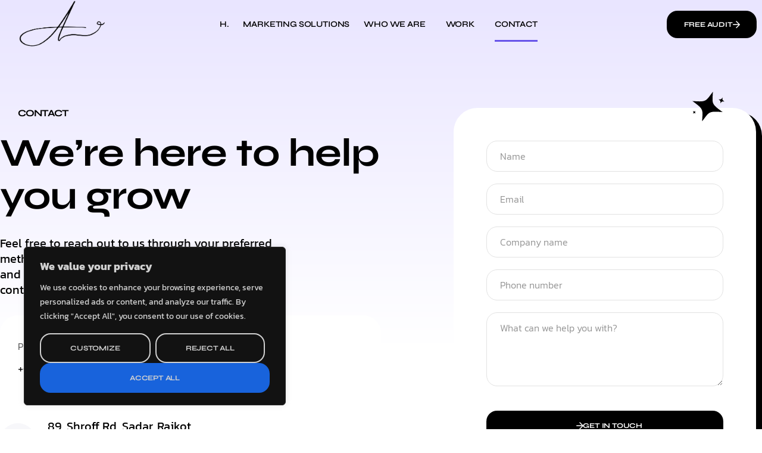

--- FILE ---
content_type: text/css
request_url: https://aregb.com/wp-content/uploads/elementor/css/post-8.css?ver=1757951986
body_size: 1268
content:
.elementor-kit-8{--e-global-color-vamtam_accent_1:#6754E9;--e-global-color-vamtam_accent_2:#F7F7FA;--e-global-color-vamtam_accent_3:#000000B3;--e-global-color-vamtam_accent_4:#E9E5FF;--e-global-color-vamtam_accent_5:#FFFFFF;--e-global-color-vamtam_accent_6:#000000;--e-global-color-vamtam_accent_7:#E2E2E2;--e-global-color-vamtam_accent_8:#FFBE11;--e-global-color-vamtam_sticky_header_bg_color:#FFFFFF;--e-global-color-449de58:#B0A7EF;--e-global-typography-vamtam_primary_font-font-family:"Kanit";--e-global-typography-vamtam_primary_font-font-size:16px;--e-global-typography-vamtam_primary_font-font-weight:300;--e-global-typography-vamtam_primary_font-text-transform:none;--e-global-typography-vamtam_primary_font-font-style:normal;--e-global-typography-vamtam_primary_font-line-height:1.5em;--e-global-typography-vamtam_primary_font-letter-spacing:0px;--e-global-typography-vamtam_h1-font-family:"Syne";--e-global-typography-vamtam_h1-font-size:66px;--e-global-typography-vamtam_h1-font-weight:700;--e-global-typography-vamtam_h1-text-transform:none;--e-global-typography-vamtam_h1-font-style:normal;--e-global-typography-vamtam_h1-line-height:1.1em;--e-global-typography-vamtam_h1-letter-spacing:-1px;--e-global-typography-vamtam_h2-font-family:"Syne";--e-global-typography-vamtam_h2-font-size:48px;--e-global-typography-vamtam_h2-font-weight:700;--e-global-typography-vamtam_h2-text-transform:none;--e-global-typography-vamtam_h2-font-style:normal;--e-global-typography-vamtam_h2-line-height:1.1em;--e-global-typography-vamtam_h2-letter-spacing:-2px;--e-global-typography-vamtam_h3-font-family:"Syne";--e-global-typography-vamtam_h3-font-size:40px;--e-global-typography-vamtam_h3-font-weight:700;--e-global-typography-vamtam_h3-text-transform:none;--e-global-typography-vamtam_h3-font-style:normal;--e-global-typography-vamtam_h3-line-height:1em;--e-global-typography-vamtam_h3-letter-spacing:-2px;--e-global-typography-vamtam_h4-font-family:"Syne";--e-global-typography-vamtam_h4-font-size:28px;--e-global-typography-vamtam_h4-font-weight:bold;--e-global-typography-vamtam_h4-text-transform:none;--e-global-typography-vamtam_h4-line-height:1.2em;--e-global-typography-vamtam_h4-letter-spacing:-0.6px;--e-global-typography-vamtam_h5-font-family:"Syne";--e-global-typography-vamtam_h5-font-size:20px;--e-global-typography-vamtam_h5-font-weight:bold;--e-global-typography-vamtam_h5-text-transform:none;--e-global-typography-vamtam_h5-font-style:normal;--e-global-typography-vamtam_h5-line-height:1.2em;--e-global-typography-vamtam_h5-letter-spacing:-0.6px;--e-global-typography-vamtam_h6-font-family:"Syne";--e-global-typography-vamtam_h6-font-size:16px;--e-global-typography-vamtam_h6-font-weight:700;--e-global-typography-vamtam_h6-text-transform:uppercase;--e-global-typography-vamtam_h6-font-style:normal;--e-global-typography-vamtam_h6-line-height:1.4em;--e-global-typography-vamtam_h6-letter-spacing:-1px;--e-global-typography-60aa73f-font-size:20px;--e-global-typography-60aa73f-font-weight:400;--e-global-typography-60aa73f-text-transform:none;--e-global-typography-60aa73f-font-style:normal;--e-global-typography-60aa73f-line-height:1.3em;--e-global-typography-eb28ce5-font-size:16px;--e-global-typography-eb28ce5-font-weight:400;--e-global-typography-eb28ce5-text-transform:none;--e-global-typography-eb28ce5-line-height:1.3em;--e-global-typography-aa5b2c3-font-size:14px;--e-global-typography-aa5b2c3-font-weight:300;--e-global-typography-aa5b2c3-text-transform:none;--e-global-typography-aa5b2c3-font-style:normal;--e-global-typography-aa5b2c3-line-height:1.4em;--e-global-typography-ba68bdf-font-size:22px;--e-global-typography-ba68bdf-font-weight:300;--e-global-typography-ba68bdf-text-transform:none;--e-global-typography-ba68bdf-font-style:italic;--e-global-typography-ba68bdf-line-height:1.5em;--e-global-typography-ba68bdf-letter-spacing:-0.3px;--e-global-typography-e479ad8-font-family:"Syne";--e-global-typography-e479ad8-font-size:14px;--e-global-typography-e479ad8-font-weight:600;--e-global-typography-e479ad8-text-transform:none;--e-global-typography-e479ad8-line-height:1.4em;--e-global-typography-0df955c-font-family:"Syne";--e-global-typography-0df955c-font-size:14px;--e-global-typography-0df955c-font-weight:600;--e-global-typography-0df955c-text-transform:uppercase;--e-global-typography-0df955c-line-height:1.4em;--e-global-typography-0df955c-letter-spacing:-0.17px;--e-global-typography-74d4df5-font-family:"Syne";--e-global-typography-74d4df5-font-size:12px;--e-global-typography-74d4df5-font-weight:700;--e-global-typography-74d4df5-text-transform:uppercase;--e-global-typography-74d4df5-line-height:1.7em;--e-global-typography-74d4df5-letter-spacing:-0.2px;--e-global-typography-1d9f41e-font-family:"Kanit";--e-global-typography-1d9f41e-font-size:16px;--e-global-typography-1d9f41e-font-weight:300;--e-global-typography-1d9f41e-font-style:normal;--e-global-typography-1d9f41e-line-height:1.5em;--e-global-typography-e5f58c8-font-family:"Kanit";--e-global-typography-e5f58c8-font-size:16px;--e-global-typography-e5f58c8-font-weight:400;--e-global-typography-e5f58c8-text-transform:none;--e-global-typography-e5f58c8-font-style:normal;--e-global-typography-e5f58c8-line-height:1.2em;--e-global-typography-b604743-font-family:"Syne";--e-global-typography-b604743-font-size:12px;--e-global-typography-b604743-font-weight:700;--e-global-typography-b604743-text-transform:uppercase;--e-global-typography-b604743-font-style:normal;--e-global-typography-b604743-line-height:1.6em;--e-global-typography-b604743-letter-spacing:-0.15px;--e-global-typography-a978e1d-font-family:"Kanit";--e-global-typography-a978e1d-font-size:16px;--e-global-typography-a978e1d-font-weight:400;--e-global-typography-a978e1d-text-transform:none;--e-global-typography-a978e1d-line-height:1.3em;--e-global-typography-96622a0-font-family:"Kanit";--e-global-typography-96622a0-font-size:16px;--e-global-typography-96622a0-font-weight:400;--e-global-typography-96622a0-line-height:1em;color:var( --e-global-color-vamtam_accent_3 );font-family:var( --e-global-typography-vamtam_primary_font-font-family ), Sans-serif;font-size:var( --e-global-typography-vamtam_primary_font-font-size );font-weight:var( --e-global-typography-vamtam_primary_font-font-weight );text-transform:var( --e-global-typography-vamtam_primary_font-text-transform );font-style:var( --e-global-typography-vamtam_primary_font-font-style );line-height:var( --e-global-typography-vamtam_primary_font-line-height );letter-spacing:var( --e-global-typography-vamtam_primary_font-letter-spacing );}.elementor-kit-8 button,.elementor-kit-8 input[type="button"],.elementor-kit-8 input[type="submit"],.elementor-kit-8 .elementor-button{background-color:var( --e-global-color-vamtam_accent_6 );font-family:var( --e-global-typography-74d4df5-font-family ), Sans-serif;font-size:var( --e-global-typography-74d4df5-font-size );font-weight:var( --e-global-typography-74d4df5-font-weight );text-transform:var( --e-global-typography-74d4df5-text-transform );line-height:var( --e-global-typography-74d4df5-line-height );letter-spacing:var( --e-global-typography-74d4df5-letter-spacing );color:var( --e-global-color-vamtam_accent_5 );border-radius:18px 18px 18px 18px;padding:13px 29px 13px 29px;}.elementor-kit-8 button:hover,.elementor-kit-8 button:focus,.elementor-kit-8 input[type="button"]:hover,.elementor-kit-8 input[type="button"]:focus,.elementor-kit-8 input[type="submit"]:hover,.elementor-kit-8 input[type="submit"]:focus,.elementor-kit-8 .elementor-button:hover,.elementor-kit-8 .elementor-button:focus{background-color:var( --e-global-color-vamtam_accent_1 );color:var( --e-global-color-vamtam_accent_5 );border-radius:18px 18px 18px 18px;}.elementor-kit-8 e-page-transition{background-color:#FFBC7D;}.elementor-kit-8 a{color:var( --e-global-color-vamtam_accent_6 );}.elementor-kit-8 a:hover{color:var( --e-global-color-vamtam_accent_1 );}.elementor-kit-8 h1{color:var( --e-global-color-vamtam_accent_6 );font-family:var( --e-global-typography-vamtam_h1-font-family ), Sans-serif;font-size:var( --e-global-typography-vamtam_h1-font-size );font-weight:var( --e-global-typography-vamtam_h1-font-weight );text-transform:var( --e-global-typography-vamtam_h1-text-transform );font-style:var( --e-global-typography-vamtam_h1-font-style );line-height:var( --e-global-typography-vamtam_h1-line-height );letter-spacing:var( --e-global-typography-vamtam_h1-letter-spacing );}.elementor-kit-8 h2{color:var( --e-global-color-vamtam_accent_6 );font-family:var( --e-global-typography-vamtam_h2-font-family ), Sans-serif;font-size:var( --e-global-typography-vamtam_h2-font-size );font-weight:var( --e-global-typography-vamtam_h2-font-weight );text-transform:var( --e-global-typography-vamtam_h2-text-transform );font-style:var( --e-global-typography-vamtam_h2-font-style );line-height:var( --e-global-typography-vamtam_h2-line-height );letter-spacing:var( --e-global-typography-vamtam_h2-letter-spacing );}.elementor-kit-8 h3{color:var( --e-global-color-vamtam_accent_6 );font-family:var( --e-global-typography-vamtam_h3-font-family ), Sans-serif;font-size:var( --e-global-typography-vamtam_h3-font-size );font-weight:var( --e-global-typography-vamtam_h3-font-weight );text-transform:var( --e-global-typography-vamtam_h3-text-transform );font-style:var( --e-global-typography-vamtam_h3-font-style );line-height:var( --e-global-typography-vamtam_h3-line-height );letter-spacing:var( --e-global-typography-vamtam_h3-letter-spacing );}.elementor-kit-8 h4{color:var( --e-global-color-vamtam_accent_6 );font-family:var( --e-global-typography-vamtam_h4-font-family ), Sans-serif;font-size:var( --e-global-typography-vamtam_h4-font-size );font-weight:var( --e-global-typography-vamtam_h4-font-weight );text-transform:var( --e-global-typography-vamtam_h4-text-transform );line-height:var( --e-global-typography-vamtam_h4-line-height );letter-spacing:var( --e-global-typography-vamtam_h4-letter-spacing );}.elementor-kit-8 h5{color:var( --e-global-color-vamtam_accent_6 );font-family:var( --e-global-typography-vamtam_h5-font-family ), Sans-serif;font-size:var( --e-global-typography-vamtam_h5-font-size );font-weight:var( --e-global-typography-vamtam_h5-font-weight );text-transform:var( --e-global-typography-vamtam_h5-text-transform );font-style:var( --e-global-typography-vamtam_h5-font-style );line-height:var( --e-global-typography-vamtam_h5-line-height );letter-spacing:var( --e-global-typography-vamtam_h5-letter-spacing );}.elementor-kit-8 h6{color:var( --e-global-color-vamtam_accent_6 );font-family:var( --e-global-typography-vamtam_h6-font-family ), Sans-serif;font-size:var( --e-global-typography-vamtam_h6-font-size );font-weight:var( --e-global-typography-vamtam_h6-font-weight );text-transform:var( --e-global-typography-vamtam_h6-text-transform );font-style:var( --e-global-typography-vamtam_h6-font-style );line-height:var( --e-global-typography-vamtam_h6-line-height );letter-spacing:var( --e-global-typography-vamtam_h6-letter-spacing );}.elementor-kit-8 label{color:var( --e-global-color-vamtam_accent_6 );font-family:var( --e-global-typography-e5f58c8-font-family ), Sans-serif;font-size:var( --e-global-typography-e5f58c8-font-size );font-weight:var( --e-global-typography-e5f58c8-font-weight );text-transform:var( --e-global-typography-e5f58c8-text-transform );font-style:var( --e-global-typography-e5f58c8-font-style );line-height:var( --e-global-typography-e5f58c8-line-height );}.elementor-kit-8 input:not([type="button"]):not([type="submit"]),.elementor-kit-8 textarea,.elementor-kit-8 .elementor-field-textual{font-family:var( --e-global-typography-1d9f41e-font-family ), Sans-serif;font-size:var( --e-global-typography-1d9f41e-font-size );font-weight:var( --e-global-typography-1d9f41e-font-weight );font-style:var( --e-global-typography-1d9f41e-font-style );line-height:var( --e-global-typography-1d9f41e-line-height );color:var( --e-global-color-vamtam_accent_3 );accent-color:var( --e-global-color-vamtam_accent_1 );background-color:var( --e-global-color-vamtam_accent_5 );border-style:solid;border-width:1px 1px 1px 1px;border-color:var( --e-global-color-vamtam_accent_7 );border-radius:18px 18px 18px 18px;transition:300ms;padding:13px 22px 13px 22px;}.elementor-kit-8 input:focus:not([type="button"]):not([type="submit"]),.elementor-kit-8 textarea:focus,.elementor-kit-8 .elementor-field-textual:focus{border-style:solid;border-width:1px 1px 1px 1px;border-color:var( --e-global-color-vamtam_accent_1 );border-radius:18px 18px 18px 18px;}.elementor-section.elementor-section-boxed > .elementor-container{max-width:1280px;}.e-con{--container-max-width:1280px;}.elementor-widget:not(:last-child){margin-block-end:20px;}.elementor-element{--widgets-spacing:20px 20px;--widgets-spacing-row:20px;--widgets-spacing-column:20px;}{}h1.entry-title{display:var(--page-title-display);}@media(max-width:1024px){.elementor-kit-8{--e-global-typography-vamtam_h1-font-size:40px;--e-global-typography-vamtam_h2-font-size:35px;--e-global-typography-vamtam_h2-line-height:1.1em;--e-global-typography-vamtam_h3-font-size:30px;--e-global-typography-vamtam_h3-line-height:1.1em;--e-global-typography-vamtam_h4-font-size:24px;--e-global-typography-vamtam_h5-font-size:19px;--e-global-typography-vamtam_h5-line-height:1.1em;--e-global-typography-vamtam_h6-font-size:16px;--e-global-typography-vamtam_h6-line-height:1.2em;font-size:var( --e-global-typography-vamtam_primary_font-font-size );line-height:var( --e-global-typography-vamtam_primary_font-line-height );letter-spacing:var( --e-global-typography-vamtam_primary_font-letter-spacing );}.elementor-kit-8 h1{font-size:var( --e-global-typography-vamtam_h1-font-size );line-height:var( --e-global-typography-vamtam_h1-line-height );letter-spacing:var( --e-global-typography-vamtam_h1-letter-spacing );}.elementor-kit-8 h2{font-size:var( --e-global-typography-vamtam_h2-font-size );line-height:var( --e-global-typography-vamtam_h2-line-height );letter-spacing:var( --e-global-typography-vamtam_h2-letter-spacing );}.elementor-kit-8 h3{font-size:var( --e-global-typography-vamtam_h3-font-size );line-height:var( --e-global-typography-vamtam_h3-line-height );letter-spacing:var( --e-global-typography-vamtam_h3-letter-spacing );}.elementor-kit-8 h4{font-size:var( --e-global-typography-vamtam_h4-font-size );line-height:var( --e-global-typography-vamtam_h4-line-height );letter-spacing:var( --e-global-typography-vamtam_h4-letter-spacing );}.elementor-kit-8 h5{font-size:var( --e-global-typography-vamtam_h5-font-size );line-height:var( --e-global-typography-vamtam_h5-line-height );letter-spacing:var( --e-global-typography-vamtam_h5-letter-spacing );}.elementor-kit-8 h6{font-size:var( --e-global-typography-vamtam_h6-font-size );line-height:var( --e-global-typography-vamtam_h6-line-height );letter-spacing:var( --e-global-typography-vamtam_h6-letter-spacing );}.elementor-kit-8 button,.elementor-kit-8 input[type="button"],.elementor-kit-8 input[type="submit"],.elementor-kit-8 .elementor-button{font-size:var( --e-global-typography-74d4df5-font-size );line-height:var( --e-global-typography-74d4df5-line-height );letter-spacing:var( --e-global-typography-74d4df5-letter-spacing );padding:12px 28px 12px 28px;}.elementor-kit-8 label{font-size:var( --e-global-typography-e5f58c8-font-size );line-height:var( --e-global-typography-e5f58c8-line-height );}.elementor-kit-8 input:not([type="button"]):not([type="submit"]),.elementor-kit-8 textarea,.elementor-kit-8 .elementor-field-textual{font-size:var( --e-global-typography-1d9f41e-font-size );line-height:var( --e-global-typography-1d9f41e-line-height );}.elementor-section.elementor-section-boxed > .elementor-container{max-width:1024px;}.e-con{--container-max-width:1024px;}}@media(max-width:767px){.elementor-kit-8{--e-global-typography-vamtam_primary_font-font-size:16px;--e-global-typography-vamtam_primary_font-line-height:1.5em;--e-global-typography-vamtam_h1-font-size:32px;--e-global-typography-vamtam_h2-font-size:28px;--e-global-typography-vamtam_h2-line-height:1.1em;--e-global-typography-vamtam_h3-font-size:26px;--e-global-typography-vamtam_h3-line-height:1.1em;--e-global-typography-vamtam_h4-font-size:19px;--e-global-typography-vamtam_h4-line-height:1.4em;--e-global-typography-vamtam_h5-font-size:18px;--e-global-typography-vamtam_h6-font-size:16px;--e-global-typography-vamtam_h6-line-height:1.1em;font-size:var( --e-global-typography-vamtam_primary_font-font-size );line-height:var( --e-global-typography-vamtam_primary_font-line-height );letter-spacing:var( --e-global-typography-vamtam_primary_font-letter-spacing );}.elementor-kit-8 h1{font-size:var( --e-global-typography-vamtam_h1-font-size );line-height:var( --e-global-typography-vamtam_h1-line-height );letter-spacing:var( --e-global-typography-vamtam_h1-letter-spacing );}.elementor-kit-8 h2{font-size:var( --e-global-typography-vamtam_h2-font-size );line-height:var( --e-global-typography-vamtam_h2-line-height );letter-spacing:var( --e-global-typography-vamtam_h2-letter-spacing );}.elementor-kit-8 h3{font-size:var( --e-global-typography-vamtam_h3-font-size );line-height:var( --e-global-typography-vamtam_h3-line-height );letter-spacing:var( --e-global-typography-vamtam_h3-letter-spacing );}.elementor-kit-8 h4{font-size:var( --e-global-typography-vamtam_h4-font-size );line-height:var( --e-global-typography-vamtam_h4-line-height );letter-spacing:var( --e-global-typography-vamtam_h4-letter-spacing );}.elementor-kit-8 h5{font-size:var( --e-global-typography-vamtam_h5-font-size );line-height:var( --e-global-typography-vamtam_h5-line-height );letter-spacing:var( --e-global-typography-vamtam_h5-letter-spacing );}.elementor-kit-8 h6{font-size:var( --e-global-typography-vamtam_h6-font-size );line-height:var( --e-global-typography-vamtam_h6-line-height );letter-spacing:var( --e-global-typography-vamtam_h6-letter-spacing );}.elementor-kit-8 button,.elementor-kit-8 input[type="button"],.elementor-kit-8 input[type="submit"],.elementor-kit-8 .elementor-button{font-size:var( --e-global-typography-74d4df5-font-size );line-height:var( --e-global-typography-74d4df5-line-height );letter-spacing:var( --e-global-typography-74d4df5-letter-spacing );}.elementor-kit-8 label{font-size:var( --e-global-typography-e5f58c8-font-size );line-height:var( --e-global-typography-e5f58c8-line-height );}.elementor-kit-8 input:not([type="button"]):not([type="submit"]),.elementor-kit-8 textarea,.elementor-kit-8 .elementor-field-textual{font-size:var( --e-global-typography-1d9f41e-font-size );line-height:var( --e-global-typography-1d9f41e-line-height );}.elementor-section.elementor-section-boxed > .elementor-container{max-width:767px;}.e-con{--container-max-width:767px;}}

--- FILE ---
content_type: text/css
request_url: https://aregb.com/wp-content/uploads/elementor/css/post-96.css?ver=1757953705
body_size: 2400
content:
.elementor-96 .elementor-element.elementor-element-4939c52{margin-top:0px;margin-bottom:80px;}.elementor-96 .elementor-element.elementor-element-e6a2d73 > .elementor-widget-wrap > .elementor-widget:not(.elementor-widget__width-auto):not(.elementor-widget__width-initial):not(:last-child):not(.elementor-absolute){margin-bottom:30px;}.elementor-96 .elementor-element.elementor-element-e6a2d73 > .elementor-element-populated{padding:0px 0px 0px 0px;}.elementor-96 .elementor-element.elementor-element-bb7e6f6{width:var( --container-widget-width, 80% );max-width:80%;--container-widget-width:80%;--container-widget-flex-grow:0;font-size:var( --e-global-typography-60aa73f-font-size );font-weight:var( --e-global-typography-60aa73f-font-weight );text-transform:var( --e-global-typography-60aa73f-text-transform );font-style:var( --e-global-typography-60aa73f-font-style );line-height:var( --e-global-typography-60aa73f-line-height );color:var( --e-global-color-vamtam_accent_6 );}.elementor-96 .elementor-element.elementor-element-ef4c3ad:not(.elementor-motion-effects-element-type-background), .elementor-96 .elementor-element.elementor-element-ef4c3ad > .elementor-motion-effects-container > .elementor-motion-effects-layer{background-color:var( --e-global-color-vamtam_accent_5 );}.elementor-96 .elementor-element.elementor-element-ef4c3ad, .elementor-96 .elementor-element.elementor-element-ef4c3ad > .elementor-background-overlay{border-radius:30px 30px 30px 30px;}.elementor-96 .elementor-element.elementor-element-ef4c3ad{transition:background 0.3s, border 0.3s, border-radius 0.3s, box-shadow 0.3s;margin-top:0px;margin-bottom:30px;padding:40px 30px 40px 30px;}.elementor-96 .elementor-element.elementor-element-ef4c3ad > .elementor-background-overlay{transition:background 0.3s, border-radius 0.3s, opacity 0.3s;}.elementor-96 .elementor-element.elementor-element-baea2ed > .elementor-widget-wrap > .elementor-widget:not(.elementor-widget__width-auto):not(.elementor-widget__width-initial):not(:last-child):not(.elementor-absolute){margin-bottom:5px;}.elementor-96 .elementor-element.elementor-element-034b722 > .elementor-widget-container{margin:0em 0em -1em 0em;}.elementor-96 .elementor-element.elementor-element-a9036dd .elementor-button{background-color:#02010100;font-size:var( --e-global-typography-60aa73f-font-size );font-weight:var( --e-global-typography-60aa73f-font-weight );text-transform:var( --e-global-typography-60aa73f-text-transform );font-style:var( --e-global-typography-60aa73f-font-style );line-height:var( --e-global-typography-60aa73f-line-height );fill:var( --e-global-color-vamtam_accent_6 );color:var( --e-global-color-vamtam_accent_6 );border-style:none;border-radius:0px 0px 0px 0px;padding:0px 0px 0px 0px;}.elementor-96 .elementor-element.elementor-element-1f05d07.elementor-column > .elementor-widget-wrap{justify-content:center;}.elementor-96 .elementor-element.elementor-element-1aa651a{width:auto;max-width:auto;}.elementor-96 .elementor-element.elementor-element-1aa651a.elementor-view-stacked .elementor-icon{background-color:var( --e-global-color-vamtam_accent_7 );}.elementor-96 .elementor-element.elementor-element-1aa651a.elementor-view-framed .elementor-icon, .elementor-96 .elementor-element.elementor-element-1aa651a.elementor-view-default .elementor-icon{color:var( --e-global-color-vamtam_accent_7 );border-color:var( --e-global-color-vamtam_accent_7 );}.elementor-96 .elementor-element.elementor-element-1aa651a.elementor-view-framed .elementor-icon, .elementor-96 .elementor-element.elementor-element-1aa651a.elementor-view-default .elementor-icon svg{fill:var( --e-global-color-vamtam_accent_7 );}.elementor-96 .elementor-element.elementor-element-1aa651a .elementor-icon{font-size:40px;}.elementor-96 .elementor-element.elementor-element-1aa651a .elementor-icon svg{height:40px;}.elementor-96 .elementor-element.elementor-element-e024415 > .elementor-widget-wrap > .elementor-widget:not(.elementor-widget__width-auto):not(.elementor-widget__width-initial):not(:last-child):not(.elementor-absolute){margin-bottom:5px;}.elementor-96 .elementor-element.elementor-element-8832860 > .elementor-widget-container{margin:0em 0em -1em 0em;}.elementor-96 .elementor-element.elementor-element-95d8e9e .elementor-button{background-color:#02010100;font-size:var( --e-global-typography-60aa73f-font-size );font-weight:var( --e-global-typography-60aa73f-font-weight );text-transform:var( --e-global-typography-60aa73f-text-transform );font-style:var( --e-global-typography-60aa73f-font-style );line-height:var( --e-global-typography-60aa73f-line-height );fill:var( --e-global-color-vamtam_accent_6 );color:var( --e-global-color-vamtam_accent_6 );border-radius:0px 0px 0px 0px;padding:0px 0px 0px 0px;}.elementor-96 .elementor-element.elementor-element-95f8ccd > .elementor-container > .elementor-column > .elementor-widget-wrap{align-content:center;align-items:center;}.elementor-96 .elementor-element.elementor-element-95f8ccd{padding:0px 0px 0px 0px;}.elementor-96 .elementor-element.elementor-element-de27adb > .elementor-widget-container{background-color:var( --e-global-color-vamtam_accent_5 );padding:0px 5px 0px 0px;border-radius:34px 34px 34px 34px;}.elementor-96 .elementor-element.elementor-element-de27adb .elementor-icon-box-wrapper{text-align:left;}.elementor-96 .elementor-element.elementor-element-de27adb{--icon-box-icon-margin:20px;}.elementor-96 .elementor-element.elementor-element-de27adb .elementor-icon-box-title{margin-bottom:0px;color:var( --e-global-color-vamtam_accent_6 );}.elementor-96 .elementor-element.elementor-element-de27adb.elementor-view-stacked .elementor-icon{background-color:var( --e-global-color-vamtam_accent_2 );fill:var( --e-global-color-vamtam_accent_1 );color:var( --e-global-color-vamtam_accent_1 );}.elementor-96 .elementor-element.elementor-element-de27adb.elementor-view-framed .elementor-icon, .elementor-96 .elementor-element.elementor-element-de27adb.elementor-view-default .elementor-icon{fill:var( --e-global-color-vamtam_accent_2 );color:var( --e-global-color-vamtam_accent_2 );border-color:var( --e-global-color-vamtam_accent_2 );}.elementor-96 .elementor-element.elementor-element-de27adb.elementor-view-framed .elementor-icon{background-color:var( --e-global-color-vamtam_accent_1 );}.elementor-96 .elementor-element.elementor-element-de27adb .elementor-icon{font-size:30px;padding:15px;}.elementor-96 .elementor-element.elementor-element-de27adb .elementor-icon-box-title, .elementor-96 .elementor-element.elementor-element-de27adb .elementor-icon-box-title a{font-size:var( --e-global-typography-60aa73f-font-size );font-weight:var( --e-global-typography-60aa73f-font-weight );text-transform:var( --e-global-typography-60aa73f-text-transform );font-style:var( --e-global-typography-60aa73f-font-style );line-height:var( --e-global-typography-60aa73f-line-height );}.elementor-96 .elementor-element.elementor-element-b7ecf9a.elementor-column > .elementor-widget-wrap{justify-content:flex-end;}.elementor-96 .elementor-element.elementor-element-b7ecf9a > .elementor-element-populated{padding:0% 22% 0% 0%;}.elementor-96 .elementor-element.elementor-element-182d4fe .elementor-button{background-color:#02010100;font-family:var( --e-global-typography-74d4df5-font-family ), Sans-serif;font-size:var( --e-global-typography-74d4df5-font-size );font-weight:var( --e-global-typography-74d4df5-font-weight );text-transform:var( --e-global-typography-74d4df5-text-transform );line-height:var( --e-global-typography-74d4df5-line-height );letter-spacing:var( --e-global-typography-74d4df5-letter-spacing );fill:var( --e-global-color-vamtam_accent_6 );color:var( --e-global-color-vamtam_accent_6 );border-style:solid;border-width:0px 0px 2px 0px;border-color:var( --e-global-color-vamtam_accent_1 );border-radius:0px 0px 0px 0px;padding:0px 0px 0px 0px;}.elementor-96 .elementor-element.elementor-element-182d4fe{width:auto;max-width:auto;}.elementor-96 .elementor-element.elementor-element-182d4fe > .elementor-widget-container{margin:0px 0px 0px 0px;}.elementor-96 .elementor-element.elementor-element-bc2a2fd.elementor-column > .elementor-widget-wrap{justify-content:flex-end;}.elementor-96 .elementor-element.elementor-element-bc2a2fd > .elementor-element-populated{margin:-40px 0px 0px 0px;--e-column-margin-right:0px;--e-column-margin-left:0px;padding:0% 0% 0% 19%;}.elementor-96 .elementor-element.elementor-element-c6c8332{width:auto;max-width:auto;top:-30px;z-index:1;}body:not(.rtl) .elementor-96 .elementor-element.elementor-element-c6c8332{right:10%;}body.rtl .elementor-96 .elementor-element.elementor-element-c6c8332{left:10%;}.elementor-96 .elementor-element.elementor-element-c6c8332 .elementor-icon-wrapper{text-align:right;}.elementor-96 .elementor-element.elementor-element-c6c8332.elementor-view-stacked .elementor-icon{background-color:var( --e-global-color-vamtam_accent_6 );}.elementor-96 .elementor-element.elementor-element-c6c8332.elementor-view-framed .elementor-icon, .elementor-96 .elementor-element.elementor-element-c6c8332.elementor-view-default .elementor-icon{color:var( --e-global-color-vamtam_accent_6 );border-color:var( --e-global-color-vamtam_accent_6 );}.elementor-96 .elementor-element.elementor-element-c6c8332.elementor-view-framed .elementor-icon, .elementor-96 .elementor-element.elementor-element-c6c8332.elementor-view-default .elementor-icon svg{fill:var( --e-global-color-vamtam_accent_6 );}.elementor-96 .elementor-element.elementor-element-c6c8332 .elementor-icon{font-size:55px;}.elementor-96 .elementor-element.elementor-element-c6c8332 .elementor-icon svg{height:55px;}.elementor-96 .elementor-element.elementor-element-c6c8332 .elementor-icon i, .elementor-96 .elementor-element.elementor-element-c6c8332 .elementor-icon svg{transform:rotate(20deg);}.elementor-96 .elementor-element.elementor-element-9811362 > .elementor-widget-container{background-color:var( --e-global-color-vamtam_accent_5 );margin:0px 10px 0px 0px;padding:55px 55px 55px 55px;border-radius:40px 40px 40px 40px;box-shadow:10px 7px 0px 0px #000000;}.elementor-96 .elementor-element.elementor-element-9811362 .elementor-button .elementor-align-icon-right{margin-left:15px;}.elementor-96 .elementor-element.elementor-element-9811362 .elementor-button .elementor-align-icon-left{margin-right:15px;}.elementor-96 .elementor-element.elementor-element-9811362 .elementor-field-group{padding-right:calc( 20px/2 );padding-left:calc( 20px/2 );margin-bottom:20px;}.elementor-96 .elementor-element.elementor-element-9811362 .elementor-form-fields-wrapper{margin-left:calc( -20px/2 );margin-right:calc( -20px/2 );margin-bottom:-20px;}.elementor-96 .elementor-element.elementor-element-9811362 .elementor-field-group.recaptcha_v3-bottomleft, .elementor-96 .elementor-element.elementor-element-9811362 .elementor-field-group.recaptcha_v3-bottomright{margin-bottom:0;}body.rtl .elementor-96 .elementor-element.elementor-element-9811362 .elementor-labels-inline .elementor-field-group > label{padding-left:0px;}body:not(.rtl) .elementor-96 .elementor-element.elementor-element-9811362 .elementor-labels-inline .elementor-field-group > label{padding-right:0px;}body .elementor-96 .elementor-element.elementor-element-9811362 .elementor-labels-above .elementor-field-group > label{padding-bottom:0px;}.elementor-96 .elementor-element.elementor-element-9811362 .elementor-field-type-html{padding-bottom:0px;}.elementor-96 .elementor-element.elementor-element-9811362 .elementor-field-group:not(.elementor-field-type-upload) .elementor-field:not(.elementor-select-wrapper){background-color:#ffffff;}.elementor-96 .elementor-element.elementor-element-9811362 .elementor-field-group .elementor-select-wrapper select{background-color:#ffffff;}.elementor-96 .elementor-element.elementor-element-9811362 .e-form__buttons__wrapper__button-next{color:#ffffff;}.elementor-96 .elementor-element.elementor-element-9811362 .elementor-button[type="submit"]{color:#ffffff;}.elementor-96 .elementor-element.elementor-element-9811362 .elementor-button[type="submit"] svg *{fill:#ffffff;}.elementor-96 .elementor-element.elementor-element-9811362 .e-form__buttons__wrapper__button-previous{color:#ffffff;}.elementor-96 .elementor-element.elementor-element-9811362 .e-form__buttons__wrapper__button-next:hover{color:#ffffff;}.elementor-96 .elementor-element.elementor-element-9811362 .elementor-button[type="submit"]:hover{color:#ffffff;}.elementor-96 .elementor-element.elementor-element-9811362 .elementor-button[type="submit"]:hover svg *{fill:#ffffff;}.elementor-96 .elementor-element.elementor-element-9811362 .e-form__buttons__wrapper__button-previous:hover{color:#ffffff;}.elementor-96 .elementor-element.elementor-element-9811362 .elementor-button{padding:15px 0px 15px 0px;}.elementor-96 .elementor-element.elementor-element-9811362 .e-form__indicators__indicator, .elementor-96 .elementor-element.elementor-element-9811362 .e-form__indicators__indicator__label{font-size:var( --e-global-typography-eb28ce5-font-size );font-weight:var( --e-global-typography-eb28ce5-font-weight );text-transform:var( --e-global-typography-eb28ce5-text-transform );line-height:var( --e-global-typography-eb28ce5-line-height );}.elementor-96 .elementor-element.elementor-element-9811362{--e-form-steps-indicators-spacing:35px;--e-form-steps-indicator-padding:30px;--e-form-steps-indicator-inactive-primary-color:var( --e-global-color-vamtam_accent_6 );--e-form-steps-indicator-inactive-secondary-color:#ffffff;--e-form-steps-indicator-active-primary-color:var( --e-global-color-vamtam_accent_1 );--e-form-steps-indicator-active-secondary-color:var( --e-global-color-vamtam_accent_8 );--e-form-steps-indicator-completed-primary-color:var( --e-global-color-vamtam_accent_6 );--e-form-steps-indicator-completed-secondary-color:#ffffff;--e-form-steps-divider-width:1px;--e-form-steps-divider-gap:10px;}.elementor-96 .elementor-element.elementor-element-18a0bde{margin-top:0px;margin-bottom:80px;padding:0px 0px 0px 0px;}.elementor-96 .elementor-element.elementor-global-3575{--spacer-size:45px;}.elementor-96 .elementor-element.elementor-global-3575 > .elementor-widget-container{background-color:#FFFFFF00;background-image:url("https://aregb.com/wp-content/uploads/2023/05/border-center.svg");background-position:bottom center;background-repeat:no-repeat;background-size:cover;}.elementor-96 .elementor-element.elementor-element-1e5cade{margin-top:0px;margin-bottom:40px;}.elementor-96 .elementor-element.elementor-element-53237fd{margin-top:0px;margin-bottom:120px;}.elementor-96 .elementor-element.elementor-element-e5f40ee:not(.elementor-motion-effects-element-type-background) > .elementor-widget-wrap, .elementor-96 .elementor-element.elementor-element-e5f40ee > .elementor-widget-wrap > .elementor-motion-effects-container > .elementor-motion-effects-layer{background-color:var( --e-global-color-vamtam_accent_2 );}.elementor-bc-flex-widget .elementor-96 .elementor-element.elementor-element-e5f40ee.elementor-column .elementor-widget-wrap{align-items:space-between;}.elementor-96 .elementor-element.elementor-element-e5f40ee.elementor-column.elementor-element[data-element_type="column"] > .elementor-widget-wrap.elementor-element-populated{align-content:space-between;align-items:space-between;}.elementor-96 .elementor-element.elementor-element-e5f40ee > .elementor-element-populated, .elementor-96 .elementor-element.elementor-element-e5f40ee > .elementor-element-populated > .elementor-background-overlay, .elementor-96 .elementor-element.elementor-element-e5f40ee > .elementor-background-slideshow{border-radius:34px 34px 34px 34px;}.elementor-96 .elementor-element.elementor-element-e5f40ee > .elementor-element-populated{transition:background 0.3s, border 0.3s, border-radius 0.3s, box-shadow 0.3s;margin:0px 20px 0px 0px;--e-column-margin-right:20px;--e-column-margin-left:0px;padding:40px 40px 40px 40px;}.elementor-96 .elementor-element.elementor-element-e5f40ee > .elementor-element-populated > .elementor-background-overlay{transition:background 0.3s, border-radius 0.3s, opacity 0.3s;}.elementor-96 .elementor-element.elementor-element-ffba6ef{margin-top:0px;margin-bottom:20px;padding:0px 0px 0px 0px;}.elementor-96 .elementor-element.elementor-element-a639f3d > .elementor-widget-wrap > .elementor-widget:not(.elementor-widget__width-auto):not(.elementor-widget__width-initial):not(:last-child):not(.elementor-absolute){margin-bottom:0px;}.elementor-96 .elementor-element.elementor-element-218e40a > .elementor-widget-container{margin:0px 0px 20px 0px;border-radius:34px 34px 34px 34px;}.elementor-96 .elementor-element.elementor-element-218e40a .elementor-icon-box-wrapper{text-align:left;}.elementor-96 .elementor-element.elementor-element-218e40a .elementor-icon-box-title{margin-bottom:0px;color:var( --e-global-color-vamtam_accent_6 );}.elementor-96 .elementor-element.elementor-element-218e40a.elementor-view-stacked .elementor-icon{background-color:var( --e-global-color-vamtam_accent_5 );fill:var( --e-global-color-vamtam_accent_1 );color:var( --e-global-color-vamtam_accent_1 );}.elementor-96 .elementor-element.elementor-element-218e40a.elementor-view-framed .elementor-icon, .elementor-96 .elementor-element.elementor-element-218e40a.elementor-view-default .elementor-icon{fill:var( --e-global-color-vamtam_accent_5 );color:var( --e-global-color-vamtam_accent_5 );border-color:var( --e-global-color-vamtam_accent_5 );}.elementor-96 .elementor-element.elementor-element-218e40a.elementor-view-framed .elementor-icon{background-color:var( --e-global-color-vamtam_accent_1 );}.elementor-96 .elementor-element.elementor-element-218e40a .elementor-icon{font-size:30px;padding:15px;}.elementor-96 .elementor-element.elementor-element-218e40a .elementor-icon-box-title, .elementor-96 .elementor-element.elementor-element-218e40a .elementor-icon-box-title a{font-size:var( --e-global-typography-60aa73f-font-size );font-weight:var( --e-global-typography-60aa73f-font-weight );text-transform:var( --e-global-typography-60aa73f-text-transform );font-style:var( --e-global-typography-60aa73f-font-style );line-height:var( --e-global-typography-60aa73f-line-height );}.elementor-96 .elementor-element.elementor-element-218e40a .elementor-icon-box-description{font-size:var( --e-global-typography-60aa73f-font-size );font-weight:var( --e-global-typography-60aa73f-font-weight );text-transform:var( --e-global-typography-60aa73f-text-transform );font-style:var( --e-global-typography-60aa73f-font-style );line-height:var( --e-global-typography-60aa73f-line-height );color:var( --e-global-color-vamtam_accent_6 );}.elementor-96 .elementor-element.elementor-element-1b2f476 > .elementor-widget-container{margin:0em 0em -1em 0em;}.elementor-96 .elementor-element.elementor-element-6af700a .elementor-button{background-color:#02010100;font-size:var( --e-global-typography-60aa73f-font-size );font-weight:var( --e-global-typography-60aa73f-font-weight );text-transform:var( --e-global-typography-60aa73f-text-transform );font-style:var( --e-global-typography-60aa73f-font-style );line-height:var( --e-global-typography-60aa73f-line-height );fill:var( --e-global-color-vamtam_accent_6 );color:var( --e-global-color-vamtam_accent_6 );border-style:none;border-radius:0px 0px 0px 0px;padding:0px 0px 0px 0px;}.elementor-96 .elementor-element.elementor-element-66c9107 .elementor-button{background-color:#02010100;font-family:var( --e-global-typography-74d4df5-font-family ), Sans-serif;font-size:var( --e-global-typography-74d4df5-font-size );font-weight:var( --e-global-typography-74d4df5-font-weight );text-transform:var( --e-global-typography-74d4df5-text-transform );line-height:var( --e-global-typography-74d4df5-line-height );letter-spacing:var( --e-global-typography-74d4df5-letter-spacing );fill:var( --e-global-color-vamtam_accent_6 );color:var( --e-global-color-vamtam_accent_6 );border-style:solid;border-width:0px 0px 2px 0px;border-color:var( --e-global-color-vamtam_accent_1 );border-radius:0px 0px 0px 0px;padding:0px 0px 0px 0px;}.elementor-96 .elementor-element.elementor-element-66c9107{width:auto;max-width:auto;}.elementor-96 .elementor-element.elementor-element-66c9107 > .elementor-widget-container{margin:0px 0px 0px 0px;}.elementor-96 .elementor-element.elementor-element-41c58e0:not(.elementor-motion-effects-element-type-background) > .elementor-widget-wrap, .elementor-96 .elementor-element.elementor-element-41c58e0 > .elementor-widget-wrap > .elementor-motion-effects-container > .elementor-motion-effects-layer{background-color:var( --e-global-color-vamtam_accent_2 );}.elementor-96 .elementor-element.elementor-element-41c58e0 > .elementor-element-populated, .elementor-96 .elementor-element.elementor-element-41c58e0 > .elementor-element-populated > .elementor-background-overlay, .elementor-96 .elementor-element.elementor-element-41c58e0 > .elementor-background-slideshow{border-radius:34px 34px 34px 34px;}.elementor-96 .elementor-element.elementor-element-41c58e0 > .elementor-element-populated{transition:background 0.3s, border 0.3s, border-radius 0.3s, box-shadow 0.3s;margin:0px 10px 0px 10px;--e-column-margin-right:10px;--e-column-margin-left:10px;padding:40px 40px 40px 40px;}.elementor-96 .elementor-element.elementor-element-41c58e0 > .elementor-element-populated > .elementor-background-overlay{transition:background 0.3s, border-radius 0.3s, opacity 0.3s;}.elementor-96 .elementor-element.elementor-element-63cbc69{margin-top:0px;margin-bottom:20px;padding:0px 0px 0px 0px;}.elementor-96 .elementor-element.elementor-element-7e2d9e4 > .elementor-widget-wrap > .elementor-widget:not(.elementor-widget__width-auto):not(.elementor-widget__width-initial):not(:last-child):not(.elementor-absolute){margin-bottom:0px;}.elementor-96 .elementor-element.elementor-element-eca6a1e > .elementor-widget-container{margin:0px 0px 20px 0px;border-radius:34px 34px 34px 34px;}.elementor-96 .elementor-element.elementor-element-eca6a1e .elementor-icon-box-wrapper{text-align:left;}.elementor-96 .elementor-element.elementor-element-eca6a1e .elementor-icon-box-title{margin-bottom:0px;color:var( --e-global-color-vamtam_accent_6 );}.elementor-96 .elementor-element.elementor-element-eca6a1e.elementor-view-stacked .elementor-icon{background-color:var( --e-global-color-vamtam_accent_5 );fill:var( --e-global-color-vamtam_accent_1 );color:var( --e-global-color-vamtam_accent_1 );}.elementor-96 .elementor-element.elementor-element-eca6a1e.elementor-view-framed .elementor-icon, .elementor-96 .elementor-element.elementor-element-eca6a1e.elementor-view-default .elementor-icon{fill:var( --e-global-color-vamtam_accent_5 );color:var( --e-global-color-vamtam_accent_5 );border-color:var( --e-global-color-vamtam_accent_5 );}.elementor-96 .elementor-element.elementor-element-eca6a1e.elementor-view-framed .elementor-icon{background-color:var( --e-global-color-vamtam_accent_1 );}.elementor-96 .elementor-element.elementor-element-eca6a1e .elementor-icon{font-size:30px;padding:15px;}.elementor-96 .elementor-element.elementor-element-eca6a1e .elementor-icon-box-title, .elementor-96 .elementor-element.elementor-element-eca6a1e .elementor-icon-box-title a{font-size:var( --e-global-typography-60aa73f-font-size );font-weight:var( --e-global-typography-60aa73f-font-weight );text-transform:var( --e-global-typography-60aa73f-text-transform );font-style:var( --e-global-typography-60aa73f-font-style );line-height:var( --e-global-typography-60aa73f-line-height );}.elementor-96 .elementor-element.elementor-element-eca6a1e .elementor-icon-box-description{font-size:var( --e-global-typography-60aa73f-font-size );font-weight:var( --e-global-typography-60aa73f-font-weight );text-transform:var( --e-global-typography-60aa73f-text-transform );font-style:var( --e-global-typography-60aa73f-font-style );line-height:var( --e-global-typography-60aa73f-line-height );color:var( --e-global-color-vamtam_accent_6 );}.elementor-96 .elementor-element.elementor-element-0532192 > .elementor-widget-container{margin:0em 0em -1em 0em;}.elementor-96 .elementor-element.elementor-element-b71956b .elementor-button{background-color:#02010100;font-size:var( --e-global-typography-60aa73f-font-size );font-weight:var( --e-global-typography-60aa73f-font-weight );text-transform:var( --e-global-typography-60aa73f-text-transform );font-style:var( --e-global-typography-60aa73f-font-style );line-height:var( --e-global-typography-60aa73f-line-height );fill:var( --e-global-color-vamtam_accent_6 );color:var( --e-global-color-vamtam_accent_6 );border-style:none;border-radius:0px 0px 0px 0px;padding:0px 0px 0px 0px;}.elementor-96 .elementor-element.elementor-element-3dc58ac .elementor-button{background-color:#02010100;font-family:var( --e-global-typography-74d4df5-font-family ), Sans-serif;font-size:var( --e-global-typography-74d4df5-font-size );font-weight:var( --e-global-typography-74d4df5-font-weight );text-transform:var( --e-global-typography-74d4df5-text-transform );line-height:var( --e-global-typography-74d4df5-line-height );letter-spacing:var( --e-global-typography-74d4df5-letter-spacing );fill:var( --e-global-color-vamtam_accent_6 );color:var( --e-global-color-vamtam_accent_6 );border-style:solid;border-width:0px 0px 2px 0px;border-color:var( --e-global-color-vamtam_accent_1 );border-radius:0px 0px 0px 0px;padding:0px 0px 0px 0px;}.elementor-96 .elementor-element.elementor-element-3dc58ac{width:auto;max-width:auto;}.elementor-96 .elementor-element.elementor-element-3dc58ac > .elementor-widget-container{margin:0px 0px 0px 0px;}.elementor-96 .elementor-element.elementor-element-910208b:not(.elementor-motion-effects-element-type-background) > .elementor-widget-wrap, .elementor-96 .elementor-element.elementor-element-910208b > .elementor-widget-wrap > .elementor-motion-effects-container > .elementor-motion-effects-layer{background-color:var( --e-global-color-vamtam_accent_2 );}.elementor-96 .elementor-element.elementor-element-910208b > .elementor-element-populated, .elementor-96 .elementor-element.elementor-element-910208b > .elementor-element-populated > .elementor-background-overlay, .elementor-96 .elementor-element.elementor-element-910208b > .elementor-background-slideshow{border-radius:34px 34px 34px 34px;}.elementor-96 .elementor-element.elementor-element-910208b > .elementor-element-populated{transition:background 0.3s, border 0.3s, border-radius 0.3s, box-shadow 0.3s;margin:0px 0px 0px 20px;--e-column-margin-right:0px;--e-column-margin-left:20px;padding:40px 40px 40px 40px;}.elementor-96 .elementor-element.elementor-element-910208b > .elementor-element-populated > .elementor-background-overlay{transition:background 0.3s, border-radius 0.3s, opacity 0.3s;}.elementor-96 .elementor-element.elementor-element-d3a8b41{margin-top:0px;margin-bottom:20px;padding:0px 0px 0px 0px;}.elementor-96 .elementor-element.elementor-element-d3ee9ed > .elementor-widget-wrap > .elementor-widget:not(.elementor-widget__width-auto):not(.elementor-widget__width-initial):not(:last-child):not(.elementor-absolute){margin-bottom:0px;}.elementor-96 .elementor-element.elementor-element-4bf4749 > .elementor-widget-container{margin:0px 0px 20px 0px;border-radius:34px 34px 34px 34px;}.elementor-96 .elementor-element.elementor-element-4bf4749 .elementor-icon-box-wrapper{text-align:left;}.elementor-96 .elementor-element.elementor-element-4bf4749 .elementor-icon-box-title{margin-bottom:0px;color:var( --e-global-color-vamtam_accent_6 );}.elementor-96 .elementor-element.elementor-element-4bf4749.elementor-view-stacked .elementor-icon{background-color:var( --e-global-color-vamtam_accent_5 );fill:var( --e-global-color-vamtam_accent_1 );color:var( --e-global-color-vamtam_accent_1 );}.elementor-96 .elementor-element.elementor-element-4bf4749.elementor-view-framed .elementor-icon, .elementor-96 .elementor-element.elementor-element-4bf4749.elementor-view-default .elementor-icon{fill:var( --e-global-color-vamtam_accent_5 );color:var( --e-global-color-vamtam_accent_5 );border-color:var( --e-global-color-vamtam_accent_5 );}.elementor-96 .elementor-element.elementor-element-4bf4749.elementor-view-framed .elementor-icon{background-color:var( --e-global-color-vamtam_accent_1 );}.elementor-96 .elementor-element.elementor-element-4bf4749 .elementor-icon{font-size:30px;padding:15px;}.elementor-96 .elementor-element.elementor-element-4bf4749 .elementor-icon-box-title, .elementor-96 .elementor-element.elementor-element-4bf4749 .elementor-icon-box-title a{font-size:var( --e-global-typography-60aa73f-font-size );font-weight:var( --e-global-typography-60aa73f-font-weight );text-transform:var( --e-global-typography-60aa73f-text-transform );font-style:var( --e-global-typography-60aa73f-font-style );line-height:var( --e-global-typography-60aa73f-line-height );}.elementor-96 .elementor-element.elementor-element-4bf4749 .elementor-icon-box-description{font-size:var( --e-global-typography-60aa73f-font-size );font-weight:var( --e-global-typography-60aa73f-font-weight );text-transform:var( --e-global-typography-60aa73f-text-transform );font-style:var( --e-global-typography-60aa73f-font-style );line-height:var( --e-global-typography-60aa73f-line-height );color:var( --e-global-color-vamtam_accent_6 );}.elementor-96 .elementor-element.elementor-element-9fa2740 > .elementor-widget-container{margin:0em 0em -1em 0em;}.elementor-96 .elementor-element.elementor-element-4ca28d3 .elementor-button{background-color:#02010100;font-size:var( --e-global-typography-60aa73f-font-size );font-weight:var( --e-global-typography-60aa73f-font-weight );text-transform:var( --e-global-typography-60aa73f-text-transform );font-style:var( --e-global-typography-60aa73f-font-style );line-height:var( --e-global-typography-60aa73f-line-height );fill:var( --e-global-color-vamtam_accent_6 );color:var( --e-global-color-vamtam_accent_6 );border-style:none;border-radius:0px 0px 0px 0px;padding:0px 0px 0px 0px;}.elementor-96 .elementor-element.elementor-element-72d1fad .elementor-button{background-color:#02010100;font-family:var( --e-global-typography-74d4df5-font-family ), Sans-serif;font-size:var( --e-global-typography-74d4df5-font-size );font-weight:var( --e-global-typography-74d4df5-font-weight );text-transform:var( --e-global-typography-74d4df5-text-transform );line-height:var( --e-global-typography-74d4df5-line-height );letter-spacing:var( --e-global-typography-74d4df5-letter-spacing );fill:var( --e-global-color-vamtam_accent_6 );color:var( --e-global-color-vamtam_accent_6 );border-style:solid;border-width:0px 0px 2px 0px;border-color:var( --e-global-color-vamtam_accent_1 );border-radius:0px 0px 0px 0px;padding:0px 0px 0px 0px;}.elementor-96 .elementor-element.elementor-element-72d1fad{width:auto;max-width:auto;}.elementor-96 .elementor-element.elementor-element-72d1fad > .elementor-widget-container{margin:0px 0px 0px 0px;}:root{--page-title-display:none;}@media(max-width:1024px){.elementor-96 .elementor-element.elementor-element-4939c52{margin-top:0px;margin-bottom:70px;}.elementor-96 .elementor-element.elementor-element-e6a2d73 > .elementor-widget-wrap > .elementor-widget:not(.elementor-widget__width-auto):not(.elementor-widget__width-initial):not(:last-child):not(.elementor-absolute){margin-bottom:20px;}.elementor-96 .elementor-element.elementor-element-e6a2d73 > .elementor-element-populated{padding:0px 15px 0px 0px;}.elementor-96 .elementor-element.elementor-element-bb7e6f6{width:100%;max-width:100%;font-size:var( --e-global-typography-60aa73f-font-size );line-height:var( --e-global-typography-60aa73f-line-height );}.elementor-96 .elementor-element.elementor-element-baea2ed > .elementor-element-populated{margin:0px 0px 10px 0px;--e-column-margin-right:0px;--e-column-margin-left:0px;}.elementor-96 .elementor-element.elementor-element-a9036dd .elementor-button{font-size:var( --e-global-typography-60aa73f-font-size );line-height:var( --e-global-typography-60aa73f-line-height );}.elementor-96 .elementor-element.elementor-element-1f05d07.elementor-column > .elementor-widget-wrap{justify-content:flex-start;}.elementor-96 .elementor-element.elementor-element-1f05d07 > .elementor-element-populated{margin:0px 0px 10px 0px;--e-column-margin-right:0px;--e-column-margin-left:0px;}.elementor-96 .elementor-element.elementor-element-1aa651a > .elementor-widget-container{margin:0px 20px 0px 20px;}.elementor-96 .elementor-element.elementor-element-1aa651a .elementor-icon{font-size:40px;}.elementor-96 .elementor-element.elementor-element-1aa651a .elementor-icon svg{height:40px;}.elementor-96 .elementor-element.elementor-element-95d8e9e .elementor-button{font-size:var( --e-global-typography-60aa73f-font-size );line-height:var( --e-global-typography-60aa73f-line-height );}.elementor-96 .elementor-element.elementor-element-4cac96e > .elementor-element-populated{margin:0px 0px 30px 0px;--e-column-margin-right:0px;--e-column-margin-left:0px;}.elementor-96 .elementor-element.elementor-element-de27adb .elementor-icon-box-title, .elementor-96 .elementor-element.elementor-element-de27adb .elementor-icon-box-title a{font-size:var( --e-global-typography-60aa73f-font-size );line-height:var( --e-global-typography-60aa73f-line-height );}.elementor-96 .elementor-element.elementor-element-b7ecf9a.elementor-column > .elementor-widget-wrap{justify-content:flex-start;}.elementor-96 .elementor-element.elementor-element-b7ecf9a > .elementor-element-populated{padding:0% 0% 0% 0%;}.elementor-96 .elementor-element.elementor-element-182d4fe .elementor-button{font-size:var( --e-global-typography-74d4df5-font-size );line-height:var( --e-global-typography-74d4df5-line-height );letter-spacing:var( --e-global-typography-74d4df5-letter-spacing );}.elementor-96 .elementor-element.elementor-element-bc2a2fd > .elementor-element-populated{margin:0px 0px 0px 0px;--e-column-margin-right:0px;--e-column-margin-left:0px;padding:0px 0px 0px 15px;}body:not(.rtl) .elementor-96 .elementor-element.elementor-element-c6c8332{right:25%;}body.rtl .elementor-96 .elementor-element.elementor-element-c6c8332{left:25%;}.elementor-96 .elementor-element.elementor-element-c6c8332{top:-20px;}.elementor-96 .elementor-element.elementor-element-c6c8332 .elementor-icon{font-size:40px;}.elementor-96 .elementor-element.elementor-element-c6c8332 .elementor-icon svg{height:40px;}.elementor-96 .elementor-element.elementor-element-9811362 > .elementor-widget-container{margin:0px 0px 30px 0px;padding:30px 20px 25px 20px;}.elementor-96 .elementor-element.elementor-element-9811362 .e-form__indicators__indicator, .elementor-96 .elementor-element.elementor-element-9811362 .e-form__indicators__indicator__label{font-size:var( --e-global-typography-eb28ce5-font-size );line-height:var( --e-global-typography-eb28ce5-line-height );}.elementor-96 .elementor-element.elementor-element-18a0bde{margin-top:0px;margin-bottom:80px;}.elementor-96 .elementor-element.elementor-element-1e5cade{margin-top:0px;margin-bottom:30px;}.elementor-96 .elementor-element.elementor-element-53237fd{margin-top:0px;margin-bottom:80px;}.elementor-96 .elementor-element.elementor-element-e5f40ee > .elementor-element-populated{margin:0px 10px 0px 0px;--e-column-margin-right:10px;--e-column-margin-left:0px;padding:30px 30px 30px 30px;}.elementor-96 .elementor-element.elementor-element-218e40a .elementor-icon-box-title, .elementor-96 .elementor-element.elementor-element-218e40a .elementor-icon-box-title a{font-size:var( --e-global-typography-60aa73f-font-size );line-height:var( --e-global-typography-60aa73f-line-height );}.elementor-96 .elementor-element.elementor-element-218e40a .elementor-icon-box-description{font-size:var( --e-global-typography-60aa73f-font-size );line-height:var( --e-global-typography-60aa73f-line-height );}.elementor-96 .elementor-element.elementor-element-6af700a .elementor-button{font-size:var( --e-global-typography-60aa73f-font-size );line-height:var( --e-global-typography-60aa73f-line-height );}.elementor-96 .elementor-element.elementor-element-66c9107 .elementor-button{font-size:var( --e-global-typography-74d4df5-font-size );line-height:var( --e-global-typography-74d4df5-line-height );letter-spacing:var( --e-global-typography-74d4df5-letter-spacing );}.elementor-96 .elementor-element.elementor-element-41c58e0 > .elementor-element-populated{margin:0px 5px 0px 5px;--e-column-margin-right:5px;--e-column-margin-left:5px;padding:30px 30px 30px 30px;}.elementor-96 .elementor-element.elementor-element-eca6a1e .elementor-icon-box-title, .elementor-96 .elementor-element.elementor-element-eca6a1e .elementor-icon-box-title a{font-size:var( --e-global-typography-60aa73f-font-size );line-height:var( --e-global-typography-60aa73f-line-height );}.elementor-96 .elementor-element.elementor-element-eca6a1e .elementor-icon-box-description{font-size:var( --e-global-typography-60aa73f-font-size );line-height:var( --e-global-typography-60aa73f-line-height );}.elementor-96 .elementor-element.elementor-element-b71956b .elementor-button{font-size:var( --e-global-typography-60aa73f-font-size );line-height:var( --e-global-typography-60aa73f-line-height );}.elementor-96 .elementor-element.elementor-element-3dc58ac .elementor-button{font-size:var( --e-global-typography-74d4df5-font-size );line-height:var( --e-global-typography-74d4df5-line-height );letter-spacing:var( --e-global-typography-74d4df5-letter-spacing );}.elementor-96 .elementor-element.elementor-element-910208b > .elementor-element-populated{margin:0px 0px 0px 15px;--e-column-margin-right:0px;--e-column-margin-left:15px;padding:30px 30px 30px 30px;}.elementor-96 .elementor-element.elementor-element-4bf4749 .elementor-icon-box-title, .elementor-96 .elementor-element.elementor-element-4bf4749 .elementor-icon-box-title a{font-size:var( --e-global-typography-60aa73f-font-size );line-height:var( --e-global-typography-60aa73f-line-height );}.elementor-96 .elementor-element.elementor-element-4bf4749 .elementor-icon-box-description{font-size:var( --e-global-typography-60aa73f-font-size );line-height:var( --e-global-typography-60aa73f-line-height );}.elementor-96 .elementor-element.elementor-element-4ca28d3 .elementor-button{font-size:var( --e-global-typography-60aa73f-font-size );line-height:var( --e-global-typography-60aa73f-line-height );}.elementor-96 .elementor-element.elementor-element-72d1fad .elementor-button{font-size:var( --e-global-typography-74d4df5-font-size );line-height:var( --e-global-typography-74d4df5-line-height );letter-spacing:var( --e-global-typography-74d4df5-letter-spacing );}}@media(max-width:767px){.elementor-96 .elementor-element.elementor-element-4939c52{margin-top:0px;margin-bottom:65px;}.elementor-96 .elementor-element.elementor-element-e6a2d73 > .elementor-widget-wrap > .elementor-widget:not(.elementor-widget__width-auto):not(.elementor-widget__width-initial):not(:last-child):not(.elementor-absolute){margin-bottom:20px;}.elementor-96 .elementor-element.elementor-element-e6a2d73 > .elementor-element-populated{padding:0px 0px 0px 0px;}.elementor-96 .elementor-element.elementor-element-bb7e6f6{width:100%;max-width:100%;font-size:var( --e-global-typography-60aa73f-font-size );line-height:var( --e-global-typography-60aa73f-line-height );}.elementor-96 .elementor-element.elementor-element-bb7e6f6 > .elementor-widget-container{margin:0px 0px 30px 0px;}.elementor-96 .elementor-element.elementor-element-ef4c3ad{margin-top:0px;margin-bottom:20px;padding:20px 20px 20px 20px;}.elementor-96 .elementor-element.elementor-element-a9036dd .elementor-button{font-size:var( --e-global-typography-60aa73f-font-size );line-height:var( --e-global-typography-60aa73f-line-height );}.elementor-96 .elementor-element.elementor-element-1f05d07.elementor-column > .elementor-widget-wrap{justify-content:flex-start;}.elementor-96 .elementor-element.elementor-element-1aa651a .elementor-icon-wrapper{text-align:left;}.elementor-96 .elementor-element.elementor-element-95d8e9e .elementor-button{font-size:var( --e-global-typography-60aa73f-font-size );line-height:var( --e-global-typography-60aa73f-line-height );}.elementor-96 .elementor-element.elementor-element-4cac96e > .elementor-element-populated{margin:0px 0px 20px 0px;--e-column-margin-right:0px;--e-column-margin-left:0px;}.elementor-96 .elementor-element.elementor-element-de27adb{--icon-box-icon-margin:15px;}.elementor-96 .elementor-element.elementor-element-de27adb .elementor-icon-box-title, .elementor-96 .elementor-element.elementor-element-de27adb .elementor-icon-box-title a{font-size:var( --e-global-typography-60aa73f-font-size );line-height:var( --e-global-typography-60aa73f-line-height );}.elementor-96 .elementor-element.elementor-element-182d4fe .elementor-button{font-size:var( --e-global-typography-74d4df5-font-size );line-height:var( --e-global-typography-74d4df5-line-height );letter-spacing:var( --e-global-typography-74d4df5-letter-spacing );}.elementor-96 .elementor-element.elementor-element-bc2a2fd.elementor-column > .elementor-widget-wrap{justify-content:flex-start;}.elementor-96 .elementor-element.elementor-element-bc2a2fd > .elementor-element-populated{margin:40px 0px 0px 0px;--e-column-margin-right:0px;--e-column-margin-left:0px;padding:0px 0px 0px 0px;}.elementor-96 .elementor-element.elementor-element-c6c8332 .elementor-icon{font-size:35px;}.elementor-96 .elementor-element.elementor-element-c6c8332 .elementor-icon svg{height:35px;}.elementor-96 .elementor-element.elementor-element-9811362 > .elementor-widget-container{margin:0px 10px 0px 0px;padding:25px 20px 20px 20px;}.elementor-96 .elementor-element.elementor-element-9811362 .e-form__indicators__indicator, .elementor-96 .elementor-element.elementor-element-9811362 .e-form__indicators__indicator__label{font-size:var( --e-global-typography-eb28ce5-font-size );line-height:var( --e-global-typography-eb28ce5-line-height );}.elementor-96 .elementor-element.elementor-element-18a0bde{margin-top:0px;margin-bottom:55px;}.elementor-96 .elementor-element.elementor-element-1e5cade{margin-top:0px;margin-bottom:20px;}.elementor-96 .elementor-element.elementor-element-53237fd{margin-top:0px;margin-bottom:60px;}.elementor-96 .elementor-element.elementor-element-e5f40ee > .elementor-element-populated{margin:0px 0px 20px 0px;--e-column-margin-right:0px;--e-column-margin-left:0px;}.elementor-96 .elementor-element.elementor-element-218e40a .elementor-icon-box-title, .elementor-96 .elementor-element.elementor-element-218e40a .elementor-icon-box-title a{font-size:var( --e-global-typography-60aa73f-font-size );line-height:var( --e-global-typography-60aa73f-line-height );}.elementor-96 .elementor-element.elementor-element-218e40a .elementor-icon-box-description{font-size:var( --e-global-typography-60aa73f-font-size );line-height:var( --e-global-typography-60aa73f-line-height );}.elementor-96 .elementor-element.elementor-element-6af700a .elementor-button{font-size:var( --e-global-typography-60aa73f-font-size );line-height:var( --e-global-typography-60aa73f-line-height );}.elementor-96 .elementor-element.elementor-element-66c9107 .elementor-button{font-size:var( --e-global-typography-74d4df5-font-size );line-height:var( --e-global-typography-74d4df5-line-height );letter-spacing:var( --e-global-typography-74d4df5-letter-spacing );}.elementor-96 .elementor-element.elementor-element-41c58e0 > .elementor-element-populated{margin:0px 0px 20px 0px;--e-column-margin-right:0px;--e-column-margin-left:0px;}.elementor-96 .elementor-element.elementor-element-eca6a1e .elementor-icon-box-title, .elementor-96 .elementor-element.elementor-element-eca6a1e .elementor-icon-box-title a{font-size:var( --e-global-typography-60aa73f-font-size );line-height:var( --e-global-typography-60aa73f-line-height );}.elementor-96 .elementor-element.elementor-element-eca6a1e .elementor-icon-box-description{font-size:var( --e-global-typography-60aa73f-font-size );line-height:var( --e-global-typography-60aa73f-line-height );}.elementor-96 .elementor-element.elementor-element-b71956b .elementor-button{font-size:var( --e-global-typography-60aa73f-font-size );line-height:var( --e-global-typography-60aa73f-line-height );}.elementor-96 .elementor-element.elementor-element-3dc58ac .elementor-button{font-size:var( --e-global-typography-74d4df5-font-size );line-height:var( --e-global-typography-74d4df5-line-height );letter-spacing:var( --e-global-typography-74d4df5-letter-spacing );}.elementor-96 .elementor-element.elementor-element-910208b > .elementor-element-populated{margin:0px 0px 0px 0px;--e-column-margin-right:0px;--e-column-margin-left:0px;}.elementor-96 .elementor-element.elementor-element-4bf4749 .elementor-icon-box-title, .elementor-96 .elementor-element.elementor-element-4bf4749 .elementor-icon-box-title a{font-size:var( --e-global-typography-60aa73f-font-size );line-height:var( --e-global-typography-60aa73f-line-height );}.elementor-96 .elementor-element.elementor-element-4bf4749 .elementor-icon-box-description{font-size:var( --e-global-typography-60aa73f-font-size );line-height:var( --e-global-typography-60aa73f-line-height );}.elementor-96 .elementor-element.elementor-element-4ca28d3 .elementor-button{font-size:var( --e-global-typography-60aa73f-font-size );line-height:var( --e-global-typography-60aa73f-line-height );}.elementor-96 .elementor-element.elementor-element-72d1fad .elementor-button{font-size:var( --e-global-typography-74d4df5-font-size );line-height:var( --e-global-typography-74d4df5-line-height );letter-spacing:var( --e-global-typography-74d4df5-letter-spacing );}}@media(min-width:768px){.elementor-96 .elementor-element.elementor-element-baea2ed{width:30%;}.elementor-96 .elementor-element.elementor-element-1f05d07{width:20%;}.elementor-96 .elementor-element.elementor-element-e024415{width:49.664%;}.elementor-96 .elementor-element.elementor-element-4cac96e{width:55%;}.elementor-96 .elementor-element.elementor-element-b7ecf9a{width:45%;}}@media(max-width:1024px) and (min-width:768px){.elementor-96 .elementor-element.elementor-element-baea2ed{width:100%;}.elementor-96 .elementor-element.elementor-element-1f05d07{width:100%;}.elementor-96 .elementor-element.elementor-element-e024415{width:100%;}.elementor-96 .elementor-element.elementor-element-4cac96e{width:100%;}.elementor-96 .elementor-element.elementor-element-b7ecf9a{width:100%;}}

--- FILE ---
content_type: text/css
request_url: https://aregb.com/wp-content/uploads/elementor/css/post-1350.css?ver=1757951989
body_size: 1576
content:
.elementor-1350 .elementor-element.elementor-element-a51dd12 > .elementor-container > .elementor-column > .elementor-widget-wrap{align-content:center;align-items:center;}.elementor-1350 .elementor-element.elementor-element-a51dd12 > .elementor-container{min-height:80px;}.elementor-1350 .elementor-element.elementor-element-a51dd12{margin-top:0px;margin-bottom:-80px;z-index:100;}.elementor-bc-flex-widget .elementor-1350 .elementor-element.elementor-element-be8cc84.elementor-column .elementor-widget-wrap{align-items:flex-start;}.elementor-1350 .elementor-element.elementor-element-be8cc84.elementor-column.elementor-element[data-element_type="column"] > .elementor-widget-wrap.elementor-element-populated{align-content:flex-start;align-items:flex-start;}.elementor-1350 .elementor-element.elementor-element-be8cc84.elementor-column > .elementor-widget-wrap{justify-content:flex-start;}.elementor-1350 .elementor-element.elementor-element-5318970{width:auto;max-width:auto;}.elementor-1350 .elementor-element.elementor-element-5318970 > .elementor-widget-container{margin:0px 0px 0px 0px;}.elementor-1350 .elementor-element.elementor-element-5318970 img{width:100%;max-width:200px;}.elementor-1350 .elementor-element.elementor-element-20bec3f.elementor-column > .elementor-widget-wrap{justify-content:center;}.elementor-1350 .elementor-element.elementor-element-20bec3f > .elementor-element-populated{padding:0px 15px 0px 15px;}.elementor-1350 .elementor-element.elementor-element-d6e4a7b{width:auto;max-width:auto;--e-nav-menu-horizontal-menu-item-margin:calc( 24px / 2 );}.elementor-1350 .elementor-element.elementor-element-d6e4a7b .elementor-menu-toggle{margin:0 auto;}.elementor-1350 .elementor-element.elementor-element-d6e4a7b .elementor-nav-menu .elementor-item{font-family:var( --e-global-typography-0df955c-font-family ), Sans-serif;font-size:var( --e-global-typography-0df955c-font-size );font-weight:var( --e-global-typography-0df955c-font-weight );text-transform:var( --e-global-typography-0df955c-text-transform );line-height:var( --e-global-typography-0df955c-line-height );letter-spacing:var( --e-global-typography-0df955c-letter-spacing );}.elementor-1350 .elementor-element.elementor-element-d6e4a7b .elementor-nav-menu--main .elementor-item:hover,
					.elementor-1350 .elementor-element.elementor-element-d6e4a7b .elementor-nav-menu--main .elementor-item.elementor-item-active,
					.elementor-1350 .elementor-element.elementor-element-d6e4a7b .elementor-nav-menu--main .elementor-item.highlighted,
					.elementor-1350 .elementor-element.elementor-element-d6e4a7b .elementor-nav-menu--main .elementor-item:focus{color:var( --e-global-color-vamtam_accent_6 );fill:var( --e-global-color-vamtam_accent_6 );}.elementor-1350 .elementor-element.elementor-element-d6e4a7b .elementor-nav-menu--main:not(.e--pointer-framed) .elementor-item:before,
					.elementor-1350 .elementor-element.elementor-element-d6e4a7b .elementor-nav-menu--main:not(.e--pointer-framed) .elementor-item:after{background-color:var( --e-global-color-vamtam_accent_1 );}.elementor-1350 .elementor-element.elementor-element-d6e4a7b .e--pointer-framed .elementor-item:before,
					.elementor-1350 .elementor-element.elementor-element-d6e4a7b .e--pointer-framed .elementor-item:after{border-color:var( --e-global-color-vamtam_accent_1 );}.elementor-1350 .elementor-element.elementor-element-d6e4a7b .elementor-nav-menu--main .elementor-item{padding-left:0px;padding-right:0px;padding-top:20px;padding-bottom:20px;}.elementor-1350 .elementor-element.elementor-element-d6e4a7b .elementor-nav-menu--main:not(.elementor-nav-menu--layout-horizontal) .elementor-nav-menu > li:not(:last-child){margin-bottom:24px;}.elementor-1350 .elementor-element.elementor-element-d6e4a7b .elementor-nav-menu--dropdown a:hover,
					.elementor-1350 .elementor-element.elementor-element-d6e4a7b .elementor-nav-menu--dropdown a.elementor-item-active,
					.elementor-1350 .elementor-element.elementor-element-d6e4a7b .elementor-nav-menu--dropdown a.highlighted,
					.elementor-1350 .elementor-element.elementor-element-d6e4a7b .elementor-menu-toggle:hover{color:var( --e-global-color-vamtam_accent_1 );}.elementor-1350 .elementor-element.elementor-element-d6e4a7b .elementor-nav-menu--dropdown a:hover,
					.elementor-1350 .elementor-element.elementor-element-d6e4a7b .elementor-nav-menu--dropdown a.elementor-item-active,
					.elementor-1350 .elementor-element.elementor-element-d6e4a7b .elementor-nav-menu--dropdown a.highlighted{background-color:var( --e-global-color-vamtam_accent_2 );}.elementor-1350 .elementor-element.elementor-element-d6e4a7b .elementor-nav-menu--dropdown a.elementor-item-active{color:var( --e-global-color-vamtam_accent_1 );background-color:var( --e-global-color-vamtam_accent_2 );}.elementor-1350 .elementor-element.elementor-element-d6e4a7b .elementor-nav-menu--dropdown .elementor-item, .elementor-1350 .elementor-element.elementor-element-d6e4a7b .elementor-nav-menu--dropdown  .elementor-sub-item{font-family:var( --e-global-typography-96622a0-font-family ), Sans-serif;font-size:var( --e-global-typography-96622a0-font-size );font-weight:var( --e-global-typography-96622a0-font-weight );}.elementor-1350 .elementor-element.elementor-element-d6e4a7b .elementor-nav-menu--dropdown{border-style:solid;border-width:10px 10px 10px 10px;border-color:var( --e-global-color-vamtam_accent_5 );border-radius:24px 24px 24px 24px;}.elementor-1350 .elementor-element.elementor-element-d6e4a7b .elementor-nav-menu--dropdown li:first-child a{border-top-left-radius:24px;border-top-right-radius:24px;}.elementor-1350 .elementor-element.elementor-element-d6e4a7b .elementor-nav-menu--dropdown li:last-child a{border-bottom-right-radius:24px;border-bottom-left-radius:24px;}.elementor-1350 .elementor-element.elementor-element-d6e4a7b .elementor-nav-menu--main .elementor-nav-menu--dropdown, .elementor-1350 .elementor-element.elementor-element-d6e4a7b .elementor-nav-menu__container.elementor-nav-menu--dropdown{box-shadow:0px 14px 16px 0px rgba(0, 0, 0, 0.11);}.elementor-1350 .elementor-element.elementor-element-d6e4a7b .elementor-nav-menu--dropdown li:not(:last-child){border-style:solid;border-color:var( --e-global-color-vamtam_accent_5 );border-bottom-width:2px;}.elementor-1350 .elementor-element.elementor-element-d6e4a7b .elementor-nav-menu--main > .elementor-nav-menu > li > .elementor-nav-menu--dropdown, .elementor-1350 .elementor-element.elementor-element-d6e4a7b .elementor-nav-menu__container.elementor-nav-menu--dropdown{margin-top:10px !important;}.elementor-1350 .elementor-element.elementor-element-44aae19.elementor-column > .elementor-widget-wrap{justify-content:flex-end;}.elementor-1350 .elementor-element.elementor-element-1e82954{width:auto;max-width:auto;}.elementor-1350 .elementor-element.elementor-element-1e82954 > .elementor-widget-container{margin:0px 0px 0px 0px;}.elementor-1350 .elementor-element.elementor-element-1e82954 .elementor-button-content-wrapper{flex-direction:row-reverse;}.elementor-1350 .elementor-element.elementor-element-1e82954 .elementor-button .elementor-button-content-wrapper{gap:10px;}.elementor-1350 .elementor-element.elementor-element-9dbee37 > .elementor-container > .elementor-column > .elementor-widget-wrap{align-content:center;align-items:center;}.elementor-1350 .elementor-element.elementor-element-9dbee37:not(.elementor-motion-effects-element-type-background), .elementor-1350 .elementor-element.elementor-element-9dbee37 > .elementor-motion-effects-container > .elementor-motion-effects-layer{background-color:var( --e-global-color-vamtam_accent_5 );}.elementor-1350 .elementor-element.elementor-element-9dbee37 > .elementor-container{min-height:80px;}.elementor-1350 .elementor-element.elementor-element-9dbee37{transition:background 0.3s, border 0.3s, border-radius 0.3s, box-shadow 0.3s;z-index:1000;}.elementor-1350 .elementor-element.elementor-element-9dbee37 > .elementor-background-overlay{transition:background 0.3s, border-radius 0.3s, opacity 0.3s;}.elementor-1350 .elementor-element.elementor-element-0c975be.elementor-column > .elementor-widget-wrap{justify-content:flex-start;}.elementor-1350 .elementor-element.elementor-element-0c975be > .elementor-element-populated{margin:0px 0px 5px 0px;--e-column-margin-right:0px;--e-column-margin-left:0px;}.elementor-1350 .elementor-element.elementor-element-5e63b87 > .elementor-widget-container{margin:0px 0px 0px 0px;}.elementor-1350 .elementor-element.elementor-element-5e63b87 .elementor-button-content-wrapper{flex-direction:row-reverse;}.elementor-1350 .elementor-element.elementor-element-5e63b87 .elementor-button .elementor-button-content-wrapper{gap:10px;}.elementor-1350 .elementor-element.elementor-element-3ec1ab5 > .elementor-container > .elementor-column > .elementor-widget-wrap{align-content:center;align-items:center;}.elementor-1350 .elementor-element.elementor-element-3ec1ab5 > .elementor-container{min-height:65px;}.elementor-1350 .elementor-element.elementor-element-3ec1ab5{margin-top:10px;margin-bottom:10px;padding:0px 0px 0px 0px;}.elementor-1350 .elementor-element.elementor-element-88e2cc2 > .elementor-widget-wrap > .elementor-widget:not(.elementor-widget__width-auto):not(.elementor-widget__width-initial):not(:last-child):not(.elementor-absolute){margin-bottom:0px;}.elementor-1350 .elementor-element.elementor-element-88e2cc2 > .elementor-element-populated{margin:0px 0px 5px 0px;--e-column-margin-right:0px;--e-column-margin-left:0px;}.elementor-1350 .elementor-element.elementor-element-d0f870c{text-align:left;}.elementor-1350 .elementor-element.elementor-element-d0f870c img{width:100%;max-width:153px;}.elementor-1350 .elementor-element.elementor-element-b30ab5d.elementor-column > .elementor-widget-wrap{justify-content:flex-end;}.elementor-1350 .elementor-element.elementor-element-b30ab5d > .elementor-element-populated{margin:5px 0px 0px 0px;--e-column-margin-right:0px;--e-column-margin-left:0px;}.elementor-1350 .elementor-element.elementor-element-348a0ef{width:auto;max-width:auto;}.elementor-1350 .elementor-element.elementor-element-348a0ef > .elementor-widget-container{margin:0px 0px 0px 0px;}.elementor-1350 .elementor-element.elementor-element-348a0ef .elementor-icon-wrapper{text-align:center;}.elementor-1350 .elementor-element.elementor-element-348a0ef.elementor-view-stacked .elementor-icon{background-color:var( --e-global-color-vamtam_accent_6 );}.elementor-1350 .elementor-element.elementor-element-348a0ef.elementor-view-framed .elementor-icon, .elementor-1350 .elementor-element.elementor-element-348a0ef.elementor-view-default .elementor-icon{color:var( --e-global-color-vamtam_accent_6 );border-color:var( --e-global-color-vamtam_accent_6 );}.elementor-1350 .elementor-element.elementor-element-348a0ef.elementor-view-framed .elementor-icon, .elementor-1350 .elementor-element.elementor-element-348a0ef.elementor-view-default .elementor-icon svg{fill:var( --e-global-color-vamtam_accent_6 );}.elementor-1350 .elementor-element.elementor-element-348a0ef .elementor-icon{font-size:16px;}.elementor-1350 .elementor-element.elementor-element-348a0ef .elementor-icon svg{height:16px;}.elementor-1350 .elementor-element.elementor-element-f2fe263{width:auto;max-width:auto;--e-nav-menu-horizontal-menu-item-margin:calc( 16px / 2 );}.elementor-1350 .elementor-element.elementor-element-f2fe263 .elementor-menu-toggle{margin-right:auto;background-color:#00000000;}.elementor-1350 .elementor-element.elementor-element-f2fe263 .elementor-nav-menu .elementor-item{font-family:"Inter Tight", Sans-serif;font-size:16px;font-weight:500;text-transform:none;font-style:normal;line-height:1.2em;letter-spacing:0px;word-spacing:0em;}.elementor-1350 .elementor-element.elementor-element-f2fe263 .elementor-nav-menu--main .elementor-item{color:var( --e-global-color-vamtam_accent_6 );fill:var( --e-global-color-vamtam_accent_6 );padding-left:0px;padding-right:0px;padding-top:6px;padding-bottom:6px;}.elementor-1350 .elementor-element.elementor-element-f2fe263 .elementor-nav-menu--main .elementor-item:hover,
					.elementor-1350 .elementor-element.elementor-element-f2fe263 .elementor-nav-menu--main .elementor-item.elementor-item-active,
					.elementor-1350 .elementor-element.elementor-element-f2fe263 .elementor-nav-menu--main .elementor-item.highlighted,
					.elementor-1350 .elementor-element.elementor-element-f2fe263 .elementor-nav-menu--main .elementor-item:focus{color:var( --e-global-color-vamtam_accent_1 );fill:var( --e-global-color-vamtam_accent_1 );}.elementor-1350 .elementor-element.elementor-element-f2fe263 .elementor-nav-menu--main .elementor-item.elementor-item-active{color:var( --e-global-color-vamtam_accent_1 );}.elementor-1350 .elementor-element.elementor-element-f2fe263 .e--pointer-framed .elementor-item:before{border-width:1px;}.elementor-1350 .elementor-element.elementor-element-f2fe263 .e--pointer-framed.e--animation-draw .elementor-item:before{border-width:0 0 1px 1px;}.elementor-1350 .elementor-element.elementor-element-f2fe263 .e--pointer-framed.e--animation-draw .elementor-item:after{border-width:1px 1px 0 0;}.elementor-1350 .elementor-element.elementor-element-f2fe263 .e--pointer-framed.e--animation-corners .elementor-item:before{border-width:1px 0 0 1px;}.elementor-1350 .elementor-element.elementor-element-f2fe263 .e--pointer-framed.e--animation-corners .elementor-item:after{border-width:0 1px 1px 0;}.elementor-1350 .elementor-element.elementor-element-f2fe263 .e--pointer-underline .elementor-item:after,
					 .elementor-1350 .elementor-element.elementor-element-f2fe263 .e--pointer-overline .elementor-item:before,
					 .elementor-1350 .elementor-element.elementor-element-f2fe263 .e--pointer-double-line .elementor-item:before,
					 .elementor-1350 .elementor-element.elementor-element-f2fe263 .e--pointer-double-line .elementor-item:after{height:1px;}.elementor-1350 .elementor-element.elementor-element-f2fe263 .elementor-nav-menu--main:not(.elementor-nav-menu--layout-horizontal) .elementor-nav-menu > li:not(:last-child){margin-bottom:16px;}.elementor-1350 .elementor-element.elementor-element-f2fe263 .elementor-nav-menu--dropdown a, .elementor-1350 .elementor-element.elementor-element-f2fe263 .elementor-menu-toggle{color:var( --e-global-color-vamtam_accent_6 );}.elementor-1350 .elementor-element.elementor-element-f2fe263 .elementor-nav-menu--dropdown{background-color:var( --e-global-color-vamtam_accent_5 );border-style:solid;border-color:var( --e-global-color-vamtam_accent_7 );}.elementor-1350 .elementor-element.elementor-element-f2fe263 .elementor-nav-menu--dropdown a:hover,
					.elementor-1350 .elementor-element.elementor-element-f2fe263 .elementor-nav-menu--dropdown a.elementor-item-active,
					.elementor-1350 .elementor-element.elementor-element-f2fe263 .elementor-nav-menu--dropdown a.highlighted{background-color:var( --e-global-color-vamtam_accent_2 );}.elementor-1350 .elementor-element.elementor-element-f2fe263 .elementor-nav-menu--dropdown a.elementor-item-active{background-color:var( --e-global-color-vamtam_accent_2 );}.elementor-1350 .elementor-element.elementor-element-f2fe263 .elementor-nav-menu--dropdown .elementor-item, .elementor-1350 .elementor-element.elementor-element-f2fe263 .elementor-nav-menu--dropdown  .elementor-sub-item{font-family:"Inter Tight", Sans-serif;font-size:16px;font-weight:500;text-transform:none;font-style:normal;letter-spacing:0px;word-spacing:0em;}.elementor-1350 .elementor-element.elementor-element-f2fe263 .elementor-nav-menu--main .elementor-nav-menu--dropdown, .elementor-1350 .elementor-element.elementor-element-f2fe263 .elementor-nav-menu__container.elementor-nav-menu--dropdown{box-shadow:0px 14px 14px 0px rgba(0, 0, 0, 0.03);}@media(min-width:768px){.elementor-1350 .elementor-element.elementor-element-be8cc84{width:17%;}.elementor-1350 .elementor-element.elementor-element-20bec3f{width:65.333%;}.elementor-1350 .elementor-element.elementor-element-44aae19{width:17%;}}@media(max-width:1024px){.elementor-1350 .elementor-element.elementor-element-d6e4a7b .elementor-nav-menu .elementor-item{font-size:var( --e-global-typography-0df955c-font-size );line-height:var( --e-global-typography-0df955c-line-height );letter-spacing:var( --e-global-typography-0df955c-letter-spacing );}.elementor-1350 .elementor-element.elementor-element-d6e4a7b .elementor-nav-menu--dropdown .elementor-item, .elementor-1350 .elementor-element.elementor-element-d6e4a7b .elementor-nav-menu--dropdown  .elementor-sub-item{font-size:var( --e-global-typography-96622a0-font-size );}.elementor-1350 .elementor-element.elementor-element-9dbee37 > .elementor-container{min-height:70px;}.elementor-1350 .elementor-element.elementor-element-9dbee37{margin-top:0px;margin-bottom:0px;padding:0px 0px 0px 0px;}.elementor-bc-flex-widget .elementor-1350 .elementor-element.elementor-element-0c975be.elementor-column .elementor-widget-wrap{align-items:flex-start;}.elementor-1350 .elementor-element.elementor-element-0c975be.elementor-column.elementor-element[data-element_type="column"] > .elementor-widget-wrap.elementor-element-populated{align-content:flex-start;align-items:flex-start;}.elementor-1350 .elementor-element.elementor-element-0c975be > .elementor-widget-wrap > .elementor-widget:not(.elementor-widget__width-auto):not(.elementor-widget__width-initial):not(:last-child):not(.elementor-absolute){margin-bottom:0px;}.elementor-1350 .elementor-element.elementor-element-0c975be > .elementor-element-populated{margin:0px 0px 0px 0px;--e-column-margin-right:0px;--e-column-margin-left:0px;padding:0px 0px 0px 0px;}.elementor-1350 .elementor-element.elementor-element-5e63b87 .elementor-button{border-radius:0px 0px 0px 0px;padding:10px 38px 10px 55px;}.elementor-1350 .elementor-element.elementor-element-3ec1ab5 > .elementor-container{min-height:60px;}.elementor-1350 .elementor-element.elementor-element-3ec1ab5{margin-top:0px;margin-bottom:0px;padding:0px 30px 0px 30px;}.elementor-bc-flex-widget .elementor-1350 .elementor-element.elementor-element-88e2cc2.elementor-column .elementor-widget-wrap{align-items:flex-start;}.elementor-1350 .elementor-element.elementor-element-88e2cc2.elementor-column.elementor-element[data-element_type="column"] > .elementor-widget-wrap.elementor-element-populated{align-content:flex-start;align-items:flex-start;}.elementor-1350 .elementor-element.elementor-element-d0f870c img{max-width:140px;}.elementor-1350 .elementor-element.elementor-element-b30ab5d > .elementor-element-populated{margin:0px 0px 0px 0px;--e-column-margin-right:0px;--e-column-margin-left:0px;}.elementor-1350 .elementor-element.elementor-element-348a0ef > .elementor-widget-container{margin:0px 20px 0px 0px;}.elementor-1350 .elementor-element.elementor-element-f2fe263 > .elementor-widget-container{margin:0px 0px 0px 0px;padding:0px 0px 0px 0px;}.elementor-1350 .elementor-element.elementor-element-f2fe263 .elementor-nav-menu--dropdown{border-width:1px 0px 0px 0px;border-radius:0px 0px 30px 30px;}.elementor-1350 .elementor-element.elementor-element-f2fe263 .elementor-nav-menu--dropdown li:first-child a{border-top-left-radius:0px;border-top-right-radius:0px;}.elementor-1350 .elementor-element.elementor-element-f2fe263 .elementor-nav-menu--dropdown li:last-child a{border-bottom-right-radius:30px;border-bottom-left-radius:30px;}.elementor-1350 .elementor-element.elementor-element-f2fe263 .elementor-nav-menu--dropdown a{padding-left:40px;padding-right:40px;padding-top:15px;padding-bottom:15px;}.elementor-1350 .elementor-element.elementor-element-f2fe263 .elementor-nav-menu--main > .elementor-nav-menu > li > .elementor-nav-menu--dropdown, .elementor-1350 .elementor-element.elementor-element-f2fe263 .elementor-nav-menu__container.elementor-nav-menu--dropdown{margin-top:12px !important;}}@media(max-width:767px){.elementor-1350 .elementor-element.elementor-element-d6e4a7b .elementor-nav-menu .elementor-item{font-size:var( --e-global-typography-0df955c-font-size );line-height:var( --e-global-typography-0df955c-line-height );letter-spacing:var( --e-global-typography-0df955c-letter-spacing );}.elementor-1350 .elementor-element.elementor-element-d6e4a7b .elementor-nav-menu--dropdown .elementor-item, .elementor-1350 .elementor-element.elementor-element-d6e4a7b .elementor-nav-menu--dropdown  .elementor-sub-item{font-size:var( --e-global-typography-96622a0-font-size );}.elementor-1350 .elementor-element.elementor-element-9dbee37 > .elementor-container{min-height:55px;}.elementor-1350 .elementor-element.elementor-element-0c975be{width:100%;}.elementor-bc-flex-widget .elementor-1350 .elementor-element.elementor-element-0c975be.elementor-column .elementor-widget-wrap{align-items:flex-start;}.elementor-1350 .elementor-element.elementor-element-0c975be.elementor-column.elementor-element[data-element_type="column"] > .elementor-widget-wrap.elementor-element-populated{align-content:flex-start;align-items:flex-start;}.elementor-1350 .elementor-element.elementor-element-0c975be > .elementor-element-populated{margin:0px 0px 0px 0px;--e-column-margin-right:0px;--e-column-margin-left:0px;}.elementor-1350 .elementor-element.elementor-element-5e63b87{z-index:2;}.elementor-1350 .elementor-element.elementor-element-3ec1ab5{margin-top:0px;margin-bottom:0px;padding:0px 20px 0px 20px;}.elementor-1350 .elementor-element.elementor-element-88e2cc2{width:60%;}.elementor-bc-flex-widget .elementor-1350 .elementor-element.elementor-element-88e2cc2.elementor-column .elementor-widget-wrap{align-items:flex-start;}.elementor-1350 .elementor-element.elementor-element-88e2cc2.elementor-column.elementor-element[data-element_type="column"] > .elementor-widget-wrap.elementor-element-populated{align-content:flex-start;align-items:flex-start;}.elementor-1350 .elementor-element.elementor-element-88e2cc2 > .elementor-element-populated{margin:0px 0px 0px 0px;--e-column-margin-right:0px;--e-column-margin-left:0px;}.elementor-1350 .elementor-element.elementor-element-d0f870c img{max-width:150px;}.elementor-1350 .elementor-element.elementor-element-b30ab5d{width:40%;}.elementor-1350 .elementor-element.elementor-element-b30ab5d.elementor-column > .elementor-widget-wrap{justify-content:flex-end;}.elementor-1350 .elementor-element.elementor-element-348a0ef > .elementor-widget-container{margin:0px 20px 0px 0px;}.elementor-1350 .elementor-element.elementor-element-348a0ef .elementor-icon-wrapper{text-align:right;}.elementor-1350 .elementor-element.elementor-element-f2fe263{--nav-menu-icon-size:24px;}.elementor-1350 .elementor-element.elementor-element-f2fe263 .elementor-menu-toggle{border-width:0px;border-radius:0px;}}

--- FILE ---
content_type: text/css
request_url: https://aregb.com/wp-content/uploads/elementor/css/post-1332.css?ver=1757951989
body_size: 1865
content:
.elementor-1332 .elementor-element.elementor-element-d01652e:not(.elementor-motion-effects-element-type-background) > .elementor-widget-wrap, .elementor-1332 .elementor-element.elementor-element-d01652e > .elementor-widget-wrap > .elementor-motion-effects-container > .elementor-motion-effects-layer{background-color:var( --e-global-color-vamtam_accent_4 );}.elementor-1332 .elementor-element.elementor-element-d01652e > .elementor-element-populated, .elementor-1332 .elementor-element.elementor-element-d01652e > .elementor-element-populated > .elementor-background-overlay, .elementor-1332 .elementor-element.elementor-element-d01652e > .elementor-background-slideshow{border-radius:50px 50px 0px 0px;}.elementor-1332 .elementor-element.elementor-element-d01652e > .elementor-element-populated{transition:background 0.3s, border 0.3s, border-radius 0.3s, box-shadow 0.3s;padding:80px 60px 80px 60px;}.elementor-1332 .elementor-element.elementor-element-d01652e > .elementor-element-populated > .elementor-background-overlay{transition:background 0.3s, border-radius 0.3s, opacity 0.3s;}.elementor-1332 .elementor-element.elementor-element-3508c85{margin-top:0px;margin-bottom:0px;padding:0px 0px 70px 0px;}.elementor-1332 .elementor-element.elementor-element-d9b0b85.elementor-column > .elementor-widget-wrap{justify-content:flex-end;}.elementor-1332 .elementor-element.elementor-element-d9b0b85 > .elementor-widget-wrap > .elementor-widget:not(.elementor-widget__width-auto):not(.elementor-widget__width-initial):not(:last-child):not(.elementor-absolute){margin-bottom:0px;}.elementor-1332 .elementor-element.elementor-element-fc2fb17 > .elementor-widget-container{margin:0% 0% 0% 55%;}.elementor-1332 .elementor-element.elementor-element-fc2fb17{text-align:right;}.elementor-1332 .elementor-element.elementor-element-b22e16b .elementor-button{background-color:#02010100;font-family:var( --e-global-typography-vamtam_h6-font-family ), Sans-serif;font-size:var( --e-global-typography-vamtam_h6-font-size );font-weight:var( --e-global-typography-vamtam_h6-font-weight );text-transform:var( --e-global-typography-vamtam_h6-text-transform );font-style:var( --e-global-typography-vamtam_h6-font-style );line-height:var( --e-global-typography-vamtam_h6-line-height );letter-spacing:var( --e-global-typography-vamtam_h6-letter-spacing );fill:var( --e-global-color-vamtam_accent_6 );color:var( --e-global-color-vamtam_accent_6 );padding:0px 0px 0px 0px;}.elementor-1332 .elementor-element.elementor-element-b22e16b > .elementor-widget-container{margin:0px 0px 0px 0px;}.elementor-1332 .elementor-element.elementor-element-21773cc > .elementor-widget-container{margin:30px 0px 0px 0px;}.elementor-1332 .elementor-element.elementor-element-21773cc .elementor-button-content-wrapper{flex-direction:row-reverse;}.elementor-1332 .elementor-element.elementor-element-21773cc .elementor-button .elementor-button-content-wrapper{gap:10px;}.elementor-1332 .elementor-element.elementor-global-3575{--spacer-size:45px;}.elementor-1332 .elementor-element.elementor-global-3575 > .elementor-widget-container{background-color:#FFFFFF00;background-image:url("https://aregb.com/wp-content/uploads/2023/05/border-center.svg");background-position:bottom center;background-repeat:no-repeat;background-size:cover;}.elementor-1332 .elementor-element.elementor-element-368396c{margin-top:70px;margin-bottom:0px;padding:0px 0px 0px 0px;}.elementor-1332 .elementor-element.elementor-element-fe30a34.elementor-column > .elementor-widget-wrap{justify-content:space-between;}.elementor-1332 .elementor-element.elementor-element-fe30a34 > .elementor-widget-wrap > .elementor-widget:not(.elementor-widget__width-auto):not(.elementor-widget__width-initial):not(:last-child):not(.elementor-absolute){margin-bottom:30px;}.elementor-1332 .elementor-element.elementor-element-83c7c96{width:auto;max-width:auto;}.elementor-1332 .elementor-element.elementor-element-2012204{width:auto;max-width:auto;}.elementor-1332 .elementor-element.elementor-element-8b9df4f{width:auto;max-width:auto;}.elementor-1332 .elementor-element.elementor-element-3fca2ad{width:auto;max-width:auto;}.elementor-1332 .elementor-element.elementor-element-a3c3caf{width:auto;max-width:auto;}.elementor-1332 .elementor-element.elementor-element-284d67b.elementor-column > .elementor-widget-wrap{justify-content:flex-end;}.elementor-1332 .elementor-element.elementor-element-284d67b > .elementor-widget-wrap > .elementor-widget:not(.elementor-widget__width-auto):not(.elementor-widget__width-initial):not(:last-child):not(.elementor-absolute){margin-bottom:30px;}.elementor-1332 .elementor-element.elementor-element-fcdae10{width:auto;max-width:auto;align-self:flex-end;text-align:right;}.elementor-1332 .elementor-element.elementor-element-f72a3f1{width:auto;max-width:auto;align-self:flex-end;text-align:right;}.elementor-1332 .elementor-element.elementor-element-f72a3f1 > .elementor-widget-container{margin:0px 0px 0px 5px;}.elementor-1332 .elementor-element.elementor-element-f72a3f1 .elementor-heading-title{font-size:var( --e-global-typography-eb28ce5-font-size );font-weight:var( --e-global-typography-eb28ce5-font-weight );text-transform:var( --e-global-typography-eb28ce5-text-transform );line-height:var( --e-global-typography-eb28ce5-line-height );color:var( --e-global-color-vamtam_accent_6 );}.elementor-1332 .elementor-element.elementor-element-81cc78c > .elementor-widget-container{margin:4% 0% 0% 60%;}.elementor-1332 .elementor-element.elementor-element-81cc78c{text-align:right;}.elementor-1332 .elementor-element.elementor-element-55da5c2{margin-top:-50px;margin-bottom:0px;}.elementor-1332 .elementor-element.elementor-element-8d18899:not(.elementor-motion-effects-element-type-background) > .elementor-widget-wrap, .elementor-1332 .elementor-element.elementor-element-8d18899 > .elementor-widget-wrap > .elementor-motion-effects-container > .elementor-motion-effects-layer{background-color:var( --e-global-color-vamtam_accent_2 );}.elementor-1332 .elementor-element.elementor-element-8d18899.elementor-column > .elementor-widget-wrap{justify-content:space-between;}.elementor-1332 .elementor-element.elementor-element-8d18899 > .elementor-element-populated, .elementor-1332 .elementor-element.elementor-element-8d18899 > .elementor-element-populated > .elementor-background-overlay, .elementor-1332 .elementor-element.elementor-element-8d18899 > .elementor-background-slideshow{border-radius:50px 50px 0px 0px;}.elementor-1332 .elementor-element.elementor-element-8d18899 > .elementor-element-populated{transition:background 0.3s, border 0.3s, border-radius 0.3s, box-shadow 0.3s;padding:50px 60px 0px 60px;}.elementor-1332 .elementor-element.elementor-element-8d18899 > .elementor-element-populated > .elementor-background-overlay{transition:background 0.3s, border-radius 0.3s, opacity 0.3s;}.elementor-1332 .elementor-element.elementor-element-ae3e8b3{width:auto;max-width:auto;--e-nav-menu-horizontal-menu-item-margin:calc( 0px / 2 );}.elementor-1332 .elementor-element.elementor-element-ae3e8b3 .elementor-nav-menu .elementor-item{font-family:var( --e-global-typography-vamtam_primary_font-font-family ), Sans-serif;font-size:var( --e-global-typography-vamtam_primary_font-font-size );font-weight:var( --e-global-typography-vamtam_primary_font-font-weight );text-transform:var( --e-global-typography-vamtam_primary_font-text-transform );font-style:var( --e-global-typography-vamtam_primary_font-font-style );line-height:var( --e-global-typography-vamtam_primary_font-line-height );letter-spacing:var( --e-global-typography-vamtam_primary_font-letter-spacing );}.elementor-1332 .elementor-element.elementor-element-ae3e8b3 .elementor-nav-menu--main .elementor-item:hover,
					.elementor-1332 .elementor-element.elementor-element-ae3e8b3 .elementor-nav-menu--main .elementor-item.elementor-item-active,
					.elementor-1332 .elementor-element.elementor-element-ae3e8b3 .elementor-nav-menu--main .elementor-item.highlighted,
					.elementor-1332 .elementor-element.elementor-element-ae3e8b3 .elementor-nav-menu--main .elementor-item:focus{color:var( --e-global-color-vamtam_accent_6 );fill:var( --e-global-color-vamtam_accent_6 );}.elementor-1332 .elementor-element.elementor-element-ae3e8b3 .elementor-nav-menu--main:not(.e--pointer-framed) .elementor-item:before,
					.elementor-1332 .elementor-element.elementor-element-ae3e8b3 .elementor-nav-menu--main:not(.e--pointer-framed) .elementor-item:after{background-color:var( --e-global-color-vamtam_accent_1 );}.elementor-1332 .elementor-element.elementor-element-ae3e8b3 .e--pointer-framed .elementor-item:before,
					.elementor-1332 .elementor-element.elementor-element-ae3e8b3 .e--pointer-framed .elementor-item:after{border-color:var( --e-global-color-vamtam_accent_1 );}.elementor-1332 .elementor-element.elementor-element-ae3e8b3 .elementor-nav-menu--main .elementor-item{padding-left:0px;padding-right:0px;padding-top:10px;padding-bottom:10px;}.elementor-1332 .elementor-element.elementor-element-ae3e8b3 .elementor-nav-menu--main:not(.elementor-nav-menu--layout-horizontal) .elementor-nav-menu > li:not(:last-child){margin-bottom:0px;}.elementor-1332 .elementor-element.elementor-element-209b4f9{width:auto;max-width:auto;--e-nav-menu-horizontal-menu-item-margin:calc( 0px / 2 );}.elementor-1332 .elementor-element.elementor-element-209b4f9 .elementor-nav-menu .elementor-item{font-family:var( --e-global-typography-vamtam_primary_font-font-family ), Sans-serif;font-size:var( --e-global-typography-vamtam_primary_font-font-size );font-weight:var( --e-global-typography-vamtam_primary_font-font-weight );text-transform:var( --e-global-typography-vamtam_primary_font-text-transform );font-style:var( --e-global-typography-vamtam_primary_font-font-style );line-height:var( --e-global-typography-vamtam_primary_font-line-height );letter-spacing:var( --e-global-typography-vamtam_primary_font-letter-spacing );}.elementor-1332 .elementor-element.elementor-element-209b4f9 .elementor-nav-menu--main .elementor-item:hover,
					.elementor-1332 .elementor-element.elementor-element-209b4f9 .elementor-nav-menu--main .elementor-item.elementor-item-active,
					.elementor-1332 .elementor-element.elementor-element-209b4f9 .elementor-nav-menu--main .elementor-item.highlighted,
					.elementor-1332 .elementor-element.elementor-element-209b4f9 .elementor-nav-menu--main .elementor-item:focus{color:var( --e-global-color-vamtam_accent_6 );fill:var( --e-global-color-vamtam_accent_6 );}.elementor-1332 .elementor-element.elementor-element-209b4f9 .elementor-nav-menu--main:not(.e--pointer-framed) .elementor-item:before,
					.elementor-1332 .elementor-element.elementor-element-209b4f9 .elementor-nav-menu--main:not(.e--pointer-framed) .elementor-item:after{background-color:var( --e-global-color-vamtam_accent_1 );}.elementor-1332 .elementor-element.elementor-element-209b4f9 .e--pointer-framed .elementor-item:before,
					.elementor-1332 .elementor-element.elementor-element-209b4f9 .e--pointer-framed .elementor-item:after{border-color:var( --e-global-color-vamtam_accent_1 );}.elementor-1332 .elementor-element.elementor-element-209b4f9 .elementor-nav-menu--main .elementor-item{padding-left:0px;padding-right:0px;padding-top:10px;padding-bottom:10px;}.elementor-1332 .elementor-element.elementor-element-209b4f9 .elementor-nav-menu--main:not(.elementor-nav-menu--layout-horizontal) .elementor-nav-menu > li:not(:last-child){margin-bottom:0px;}.elementor-1332 .elementor-element.elementor-element-d5984ba{width:auto;max-width:auto;--e-nav-menu-horizontal-menu-item-margin:calc( 0px / 2 );}.elementor-1332 .elementor-element.elementor-element-d5984ba .elementor-nav-menu .elementor-item{font-family:var( --e-global-typography-vamtam_primary_font-font-family ), Sans-serif;font-size:var( --e-global-typography-vamtam_primary_font-font-size );font-weight:var( --e-global-typography-vamtam_primary_font-font-weight );text-transform:var( --e-global-typography-vamtam_primary_font-text-transform );font-style:var( --e-global-typography-vamtam_primary_font-font-style );line-height:var( --e-global-typography-vamtam_primary_font-line-height );letter-spacing:var( --e-global-typography-vamtam_primary_font-letter-spacing );}.elementor-1332 .elementor-element.elementor-element-d5984ba .elementor-nav-menu--main .elementor-item:hover,
					.elementor-1332 .elementor-element.elementor-element-d5984ba .elementor-nav-menu--main .elementor-item.elementor-item-active,
					.elementor-1332 .elementor-element.elementor-element-d5984ba .elementor-nav-menu--main .elementor-item.highlighted,
					.elementor-1332 .elementor-element.elementor-element-d5984ba .elementor-nav-menu--main .elementor-item:focus{color:var( --e-global-color-vamtam_accent_6 );fill:var( --e-global-color-vamtam_accent_6 );}.elementor-1332 .elementor-element.elementor-element-d5984ba .elementor-nav-menu--main:not(.e--pointer-framed) .elementor-item:before,
					.elementor-1332 .elementor-element.elementor-element-d5984ba .elementor-nav-menu--main:not(.e--pointer-framed) .elementor-item:after{background-color:var( --e-global-color-vamtam_accent_1 );}.elementor-1332 .elementor-element.elementor-element-d5984ba .e--pointer-framed .elementor-item:before,
					.elementor-1332 .elementor-element.elementor-element-d5984ba .e--pointer-framed .elementor-item:after{border-color:var( --e-global-color-vamtam_accent_1 );}.elementor-1332 .elementor-element.elementor-element-d5984ba .elementor-nav-menu--main .elementor-item{padding-left:0px;padding-right:0px;padding-top:10px;padding-bottom:10px;}.elementor-1332 .elementor-element.elementor-element-d5984ba .elementor-nav-menu--main:not(.elementor-nav-menu--layout-horizontal) .elementor-nav-menu > li:not(:last-child){margin-bottom:0px;}.elementor-1332 .elementor-element.elementor-element-a4c35e0{width:auto;max-width:auto;--e-nav-menu-horizontal-menu-item-margin:calc( 0px / 2 );}.elementor-1332 .elementor-element.elementor-element-a4c35e0 .elementor-nav-menu .elementor-item{font-family:var( --e-global-typography-vamtam_primary_font-font-family ), Sans-serif;font-size:var( --e-global-typography-vamtam_primary_font-font-size );font-weight:var( --e-global-typography-vamtam_primary_font-font-weight );text-transform:var( --e-global-typography-vamtam_primary_font-text-transform );font-style:var( --e-global-typography-vamtam_primary_font-font-style );line-height:var( --e-global-typography-vamtam_primary_font-line-height );letter-spacing:var( --e-global-typography-vamtam_primary_font-letter-spacing );}.elementor-1332 .elementor-element.elementor-element-a4c35e0 .elementor-nav-menu--main .elementor-item:hover,
					.elementor-1332 .elementor-element.elementor-element-a4c35e0 .elementor-nav-menu--main .elementor-item.elementor-item-active,
					.elementor-1332 .elementor-element.elementor-element-a4c35e0 .elementor-nav-menu--main .elementor-item.highlighted,
					.elementor-1332 .elementor-element.elementor-element-a4c35e0 .elementor-nav-menu--main .elementor-item:focus{color:var( --e-global-color-vamtam_accent_6 );fill:var( --e-global-color-vamtam_accent_6 );}.elementor-1332 .elementor-element.elementor-element-a4c35e0 .elementor-nav-menu--main:not(.e--pointer-framed) .elementor-item:before,
					.elementor-1332 .elementor-element.elementor-element-a4c35e0 .elementor-nav-menu--main:not(.e--pointer-framed) .elementor-item:after{background-color:var( --e-global-color-vamtam_accent_1 );}.elementor-1332 .elementor-element.elementor-element-a4c35e0 .e--pointer-framed .elementor-item:before,
					.elementor-1332 .elementor-element.elementor-element-a4c35e0 .e--pointer-framed .elementor-item:after{border-color:var( --e-global-color-vamtam_accent_1 );}.elementor-1332 .elementor-element.elementor-element-a4c35e0 .elementor-nav-menu--main .elementor-item{padding-left:0px;padding-right:0px;padding-top:10px;padding-bottom:10px;}.elementor-1332 .elementor-element.elementor-element-a4c35e0 .elementor-nav-menu--main:not(.elementor-nav-menu--layout-horizontal) .elementor-nav-menu > li:not(:last-child){margin-bottom:0px;}.elementor-1332 .elementor-element.elementor-element-f7988a7 > .elementor-widget-container{margin:40px 0px 40px 0px;padding:20px 0px 20px 0px;border-style:solid;border-width:1px 0px 1px 0px;border-color:var( --e-global-color-vamtam_accent_7 );}.elementor-1332 .elementor-element.elementor-element-f7988a7 .elementor-menu-toggle{margin-right:auto;background-color:var( --e-global-color-vamtam_accent_2 );}.elementor-1332 .elementor-element.elementor-element-f7988a7 .elementor-nav-menu .elementor-item{font-family:var( --e-global-typography-vamtam_primary_font-font-family ), Sans-serif;font-size:var( --e-global-typography-vamtam_primary_font-font-size );font-weight:var( --e-global-typography-vamtam_primary_font-font-weight );text-transform:var( --e-global-typography-vamtam_primary_font-text-transform );font-style:var( --e-global-typography-vamtam_primary_font-font-style );line-height:var( --e-global-typography-vamtam_primary_font-line-height );letter-spacing:var( --e-global-typography-vamtam_primary_font-letter-spacing );}.elementor-1332 .elementor-element.elementor-element-f7988a7 .elementor-nav-menu--main .elementor-item:hover,
					.elementor-1332 .elementor-element.elementor-element-f7988a7 .elementor-nav-menu--main .elementor-item.elementor-item-active,
					.elementor-1332 .elementor-element.elementor-element-f7988a7 .elementor-nav-menu--main .elementor-item.highlighted,
					.elementor-1332 .elementor-element.elementor-element-f7988a7 .elementor-nav-menu--main .elementor-item:focus{color:var( --e-global-color-vamtam_accent_6 );fill:var( --e-global-color-vamtam_accent_6 );}.elementor-1332 .elementor-element.elementor-element-f7988a7 .elementor-nav-menu--main:not(.e--pointer-framed) .elementor-item:before,
					.elementor-1332 .elementor-element.elementor-element-f7988a7 .elementor-nav-menu--main:not(.e--pointer-framed) .elementor-item:after{background-color:var( --e-global-color-vamtam_accent_1 );}.elementor-1332 .elementor-element.elementor-element-f7988a7 .e--pointer-framed .elementor-item:before,
					.elementor-1332 .elementor-element.elementor-element-f7988a7 .e--pointer-framed .elementor-item:after{border-color:var( --e-global-color-vamtam_accent_1 );}.elementor-1332 .elementor-element.elementor-element-f7988a7 .elementor-nav-menu--dropdown{background-color:var( --e-global-color-vamtam_accent_2 );}.elementor-1332 .elementor-element.elementor-element-f7988a7 .elementor-nav-menu--dropdown a:hover,
					.elementor-1332 .elementor-element.elementor-element-f7988a7 .elementor-nav-menu--dropdown a.elementor-item-active,
					.elementor-1332 .elementor-element.elementor-element-f7988a7 .elementor-nav-menu--dropdown a.highlighted,
					.elementor-1332 .elementor-element.elementor-element-f7988a7 .elementor-menu-toggle:hover{color:var( --e-global-color-vamtam_accent_6 );}.elementor-1332 .elementor-element.elementor-element-f7988a7 .elementor-nav-menu--dropdown a:hover,
					.elementor-1332 .elementor-element.elementor-element-f7988a7 .elementor-nav-menu--dropdown a.elementor-item-active,
					.elementor-1332 .elementor-element.elementor-element-f7988a7 .elementor-nav-menu--dropdown a.highlighted{background-color:var( --e-global-color-vamtam_accent_2 );}.elementor-1332 .elementor-element.elementor-element-f7988a7 .elementor-nav-menu--dropdown a.elementor-item-active{color:var( --e-global-color-vamtam_accent_1 );}.elementor-1332 .elementor-element.elementor-element-f7988a7 .elementor-nav-menu--dropdown .elementor-item, .elementor-1332 .elementor-element.elementor-element-f7988a7 .elementor-nav-menu--dropdown  .elementor-sub-item{font-family:var( --e-global-typography-vamtam_primary_font-font-family ), Sans-serif;font-size:var( --e-global-typography-vamtam_primary_font-font-size );font-weight:var( --e-global-typography-vamtam_primary_font-font-weight );text-transform:var( --e-global-typography-vamtam_primary_font-text-transform );font-style:var( --e-global-typography-vamtam_primary_font-font-style );letter-spacing:var( --e-global-typography-vamtam_primary_font-letter-spacing );}.elementor-1332 .elementor-element.elementor-element-f7988a7 div.elementor-menu-toggle{color:var( --e-global-color-vamtam_accent_6 );}.elementor-1332 .elementor-element.elementor-element-f7988a7 div.elementor-menu-toggle svg{fill:var( --e-global-color-vamtam_accent_6 );}.elementor-1332 .elementor-element.elementor-element-96e5687 > .elementor-container > .elementor-column > .elementor-widget-wrap{align-content:center;align-items:center;}.elementor-1332 .elementor-element.elementor-element-5b460d7:not(.elementor-motion-effects-element-type-background) > .elementor-widget-wrap, .elementor-1332 .elementor-element.elementor-element-5b460d7 > .elementor-widget-wrap > .elementor-motion-effects-container > .elementor-motion-effects-layer{background-color:var( --e-global-color-vamtam_accent_2 );}.elementor-1332 .elementor-element.elementor-element-5b460d7 > .elementor-element-populated{transition:background 0.3s, border 0.3s, border-radius 0.3s, box-shadow 0.3s;padding:0px 0px 40px 60px;}.elementor-1332 .elementor-element.elementor-element-5b460d7 > .elementor-element-populated > .elementor-background-overlay{transition:background 0.3s, border-radius 0.3s, opacity 0.3s;}.elementor-1332 .elementor-element.elementor-element-5b460d7 .elementor-element-populated a:hover{color:var( --e-global-color-vamtam_accent_1 );}.elementor-1332 .elementor-element.elementor-element-7fed48c{width:auto;max-width:auto;}.elementor-1332 .elementor-element.elementor-element-87af29e{width:auto;max-width:auto;}.elementor-1332 .elementor-element.elementor-element-87af29e > .elementor-widget-container{margin:0px 20px 0px 5px;}.elementor-1332 .elementor-element.elementor-element-fcec2a3{width:auto;max-width:auto;--e-nav-menu-horizontal-menu-item-margin:calc( 20px / 2 );}.elementor-1332 .elementor-element.elementor-element-fcec2a3 .elementor-nav-menu--main .elementor-item{padding-left:0px;padding-right:0px;padding-top:0px;padding-bottom:0px;}.elementor-1332 .elementor-element.elementor-element-fcec2a3 .elementor-nav-menu--main:not(.elementor-nav-menu--layout-horizontal) .elementor-nav-menu > li:not(:last-child){margin-bottom:20px;}.elementor-1332 .elementor-element.elementor-element-9a8d11b:not(.elementor-motion-effects-element-type-background) > .elementor-widget-wrap, .elementor-1332 .elementor-element.elementor-element-9a8d11b > .elementor-widget-wrap > .elementor-motion-effects-container > .elementor-motion-effects-layer{background-color:var( --e-global-color-vamtam_accent_2 );}.elementor-1332 .elementor-element.elementor-element-9a8d11b > .elementor-element-populated{transition:background 0.3s, border 0.3s, border-radius 0.3s, box-shadow 0.3s;padding:0px 60px 40px 0px;}.elementor-1332 .elementor-element.elementor-element-9a8d11b > .elementor-element-populated > .elementor-background-overlay{transition:background 0.3s, border-radius 0.3s, opacity 0.3s;}.elementor-1332 .elementor-element.elementor-element-612bbec{--grid-template-columns:repeat(0, auto);--icon-size:20px;--grid-column-gap:5px;--grid-row-gap:0px;}.elementor-1332 .elementor-element.elementor-element-612bbec .elementor-widget-container{text-align:right;}.elementor-1332 .elementor-element.elementor-element-612bbec .elementor-social-icon{background-color:var( --e-global-color-vamtam_accent_2 );}.elementor-1332 .elementor-element.elementor-element-612bbec .elementor-social-icon i{color:var( --e-global-color-vamtam_accent_6 );}.elementor-1332 .elementor-element.elementor-element-612bbec .elementor-social-icon svg{fill:var( --e-global-color-vamtam_accent_6 );}.elementor-1332 .elementor-element.elementor-element-612bbec .elementor-social-icon:hover i{color:var( --e-global-color-vamtam_accent_1 );}.elementor-1332 .elementor-element.elementor-element-612bbec .elementor-social-icon:hover svg{fill:var( --e-global-color-vamtam_accent_1 );}@media(max-width:1024px) and (min-width:768px){.elementor-1332 .elementor-element.elementor-element-fe30a34{width:100%;}.elementor-1332 .elementor-element.elementor-element-284d67b{width:100%;}.elementor-1332 .elementor-element.elementor-element-5b460d7{width:65%;}.elementor-1332 .elementor-element.elementor-element-9a8d11b{width:35%;}}@media(max-width:1024px){.elementor-1332 .elementor-element.elementor-element-a252478{padding:0px 0px 0px 0px;}.elementor-1332 .elementor-element.elementor-element-d01652e > .elementor-element-populated{padding:40px 30px 40px 30px;}.elementor-1332 .elementor-element.elementor-element-3508c85{padding:0px 0px 50px 0px;}.elementor-1332 .elementor-element.elementor-element-fc2fb17 > .elementor-widget-container{margin:0% 0% 0% 10%;}.elementor-1332 .elementor-element.elementor-element-b22e16b .elementor-button{font-size:var( --e-global-typography-vamtam_h6-font-size );line-height:var( --e-global-typography-vamtam_h6-line-height );letter-spacing:var( --e-global-typography-vamtam_h6-letter-spacing );}.elementor-1332 .elementor-element.elementor-element-368396c{margin-top:40px;margin-bottom:40px;}.elementor-1332 .elementor-element.elementor-element-d0d28f4{text-align:center;}.elementor-1332 .elementor-element.elementor-element-284d67b.elementor-column > .elementor-widget-wrap{justify-content:center;}.elementor-1332 .elementor-element.elementor-element-284d67b > .elementor-element-populated{margin:30px 0px 0px 0px;--e-column-margin-right:0px;--e-column-margin-left:0px;}.elementor-1332 .elementor-element.elementor-element-f72a3f1 .elementor-heading-title{font-size:var( --e-global-typography-eb28ce5-font-size );line-height:var( --e-global-typography-eb28ce5-line-height );}.elementor-1332 .elementor-element.elementor-element-81cc78c > .elementor-widget-container{margin:1% 0% 0% 0%;}.elementor-1332 .elementor-element.elementor-element-81cc78c{text-align:center;}.elementor-1332 .elementor-element.elementor-element-55da5c2{padding:0px 0px 0px 0px;}.elementor-1332 .elementor-element.elementor-element-8d18899 > .elementor-element-populated{padding:40px 30px 30px 30px;}.elementor-1332 .elementor-element.elementor-element-ae3e8b3 .elementor-nav-menu .elementor-item{font-size:var( --e-global-typography-vamtam_primary_font-font-size );line-height:var( --e-global-typography-vamtam_primary_font-line-height );letter-spacing:var( --e-global-typography-vamtam_primary_font-letter-spacing );}.elementor-1332 .elementor-element.elementor-element-209b4f9 .elementor-nav-menu .elementor-item{font-size:var( --e-global-typography-vamtam_primary_font-font-size );line-height:var( --e-global-typography-vamtam_primary_font-line-height );letter-spacing:var( --e-global-typography-vamtam_primary_font-letter-spacing );}.elementor-1332 .elementor-element.elementor-element-d5984ba .elementor-nav-menu .elementor-item{font-size:var( --e-global-typography-vamtam_primary_font-font-size );line-height:var( --e-global-typography-vamtam_primary_font-line-height );letter-spacing:var( --e-global-typography-vamtam_primary_font-letter-spacing );}.elementor-1332 .elementor-element.elementor-element-a4c35e0 .elementor-nav-menu .elementor-item{font-size:var( --e-global-typography-vamtam_primary_font-font-size );line-height:var( --e-global-typography-vamtam_primary_font-line-height );letter-spacing:var( --e-global-typography-vamtam_primary_font-letter-spacing );}.elementor-1332 .elementor-element.elementor-element-f7988a7 > .elementor-widget-container{margin:30px 0px 0px 0px;}.elementor-1332 .elementor-element.elementor-element-f7988a7 .elementor-nav-menu .elementor-item{font-size:var( --e-global-typography-vamtam_primary_font-font-size );line-height:var( --e-global-typography-vamtam_primary_font-line-height );letter-spacing:var( --e-global-typography-vamtam_primary_font-letter-spacing );}.elementor-1332 .elementor-element.elementor-element-f7988a7 .elementor-nav-menu--dropdown .elementor-item, .elementor-1332 .elementor-element.elementor-element-f7988a7 .elementor-nav-menu--dropdown  .elementor-sub-item{font-size:var( --e-global-typography-vamtam_primary_font-font-size );letter-spacing:var( --e-global-typography-vamtam_primary_font-letter-spacing );}.elementor-1332 .elementor-element.elementor-element-96e5687{padding:0px 0px 0px 0px;}.elementor-1332 .elementor-element.elementor-element-5b460d7 > .elementor-element-populated{padding:0px 0px 30px 30px;}.elementor-1332 .elementor-element.elementor-element-9a8d11b > .elementor-element-populated{padding:0px 30px 30px 0px;}}@media(max-width:767px){.elementor-1332 .elementor-element.elementor-element-d01652e > .elementor-element-populated{padding:40px 20px 60px 20px;}.elementor-1332 .elementor-element.elementor-element-3508c85{padding:0px 0px 60px 0px;}.elementor-1332 .elementor-element.elementor-element-b327f8f > .elementor-element-populated{margin:0px 0px 20px 0px;--e-column-margin-right:0px;--e-column-margin-left:0px;}.elementor-1332 .elementor-element.elementor-element-0c69f54{text-align:center;}.elementor-1332 .elementor-element.elementor-element-fc2fb17 > .elementor-widget-container{margin:0% 10% 0% 10%;}.elementor-1332 .elementor-element.elementor-element-fc2fb17{text-align:center;}.elementor-1332 .elementor-element.elementor-element-b22e16b .elementor-button{font-size:var( --e-global-typography-vamtam_h6-font-size );line-height:var( --e-global-typography-vamtam_h6-line-height );letter-spacing:var( --e-global-typography-vamtam_h6-letter-spacing );}.elementor-1332 .elementor-element.elementor-element-21773cc > .elementor-widget-container{margin:20px 0px 0px 0px;}.elementor-1332 .elementor-element.elementor-element-368396c{margin-top:0px;margin-bottom:0px;}.elementor-1332 .elementor-element.elementor-element-fe30a34.elementor-column > .elementor-widget-wrap{justify-content:center;}.elementor-1332 .elementor-element.elementor-element-83c7c96 > .elementor-widget-container{padding:10px 10px 10px 10px;}.elementor-1332 .elementor-element.elementor-element-2012204 > .elementor-widget-container{padding:10px 10px 10px 10px;}.elementor-1332 .elementor-element.elementor-element-8b9df4f > .elementor-widget-container{padding:10px 10px 10px 10px;}.elementor-1332 .elementor-element.elementor-element-3fca2ad > .elementor-widget-container{padding:10px 10px 10px 10px;}.elementor-1332 .elementor-element.elementor-element-a3c3caf > .elementor-widget-container{padding:10px 10px 10px 10px;}.elementor-1332 .elementor-element.elementor-element-284d67b > .elementor-element-populated{margin:5px 0px 10px 0px;--e-column-margin-right:0px;--e-column-margin-left:0px;}.elementor-1332 .elementor-element.elementor-element-f72a3f1 .elementor-heading-title{font-size:var( --e-global-typography-eb28ce5-font-size );line-height:var( --e-global-typography-eb28ce5-line-height );}.elementor-1332 .elementor-element.elementor-element-8d18899 > .elementor-element-populated{padding:40px 30px 20px 30px;}.elementor-1332 .elementor-element.elementor-element-ae3e8b3{width:100%;max-width:100%;}.elementor-1332 .elementor-element.elementor-element-ae3e8b3 .elementor-nav-menu .elementor-item{font-size:var( --e-global-typography-vamtam_primary_font-font-size );line-height:var( --e-global-typography-vamtam_primary_font-line-height );letter-spacing:var( --e-global-typography-vamtam_primary_font-letter-spacing );}.elementor-1332 .elementor-element.elementor-element-209b4f9{width:100%;max-width:100%;}.elementor-1332 .elementor-element.elementor-element-209b4f9 .elementor-nav-menu .elementor-item{font-size:var( --e-global-typography-vamtam_primary_font-font-size );line-height:var( --e-global-typography-vamtam_primary_font-line-height );letter-spacing:var( --e-global-typography-vamtam_primary_font-letter-spacing );}.elementor-1332 .elementor-element.elementor-element-d5984ba{width:100%;max-width:100%;}.elementor-1332 .elementor-element.elementor-element-d5984ba .elementor-nav-menu .elementor-item{font-size:var( --e-global-typography-vamtam_primary_font-font-size );line-height:var( --e-global-typography-vamtam_primary_font-line-height );letter-spacing:var( --e-global-typography-vamtam_primary_font-letter-spacing );}.elementor-1332 .elementor-element.elementor-element-a4c35e0{width:100%;max-width:100%;}.elementor-1332 .elementor-element.elementor-element-a4c35e0 .elementor-nav-menu .elementor-item{font-size:var( --e-global-typography-vamtam_primary_font-font-size );line-height:var( --e-global-typography-vamtam_primary_font-line-height );letter-spacing:var( --e-global-typography-vamtam_primary_font-letter-spacing );}.elementor-1332 .elementor-element.elementor-element-f7988a7 > .elementor-widget-container{margin:0px 0px 10px 0px;padding:15px 0px 20px 0px;border-width:0px 0px 1px 0px;}.elementor-1332 .elementor-element.elementor-element-f7988a7 .elementor-nav-menu .elementor-item{font-size:var( --e-global-typography-vamtam_primary_font-font-size );line-height:var( --e-global-typography-vamtam_primary_font-line-height );letter-spacing:var( --e-global-typography-vamtam_primary_font-letter-spacing );}.elementor-1332 .elementor-element.elementor-element-f7988a7 .elementor-nav-menu--dropdown .elementor-item, .elementor-1332 .elementor-element.elementor-element-f7988a7 .elementor-nav-menu--dropdown  .elementor-sub-item{font-size:var( --e-global-typography-vamtam_primary_font-font-size );letter-spacing:var( --e-global-typography-vamtam_primary_font-letter-spacing );}.elementor-1332 .elementor-element.elementor-element-f7988a7 .elementor-nav-menu--dropdown a{padding-left:0px;padding-right:0px;}.elementor-1332 .elementor-element.elementor-element-5b460d7 > .elementor-element-populated{padding:0px 30px 10px 30px;}.elementor-1332 .elementor-element.elementor-element-fcec2a3{width:100%;max-width:100%;}.elementor-1332 .elementor-element.elementor-element-fcec2a3 > .elementor-widget-container{margin:10px 0px 0px 0px;}.elementor-1332 .elementor-element.elementor-element-9a8d11b > .elementor-element-populated{padding:0px 30px 20px 30px;}.elementor-1332 .elementor-element.elementor-element-612bbec .elementor-widget-container{text-align:left;}.elementor-1332 .elementor-element.elementor-element-612bbec > .elementor-widget-container{margin:0px 0px 0px -10px;}}

--- FILE ---
content_type: text/css
request_url: https://aregb.com/wp-content/uploads/elementor/css/post-3064.css?ver=1757953064
body_size: 21
content:
.elementor-3064 .elementor-element.elementor-element-1f5f71b{margin-top:0px;margin-bottom:0px;padding:178px 30px 20px 30px;}.elementor-3064 .elementor-element.elementor-element-c1c537e .elementor-heading-title{font-family:var( --e-global-typography-vamtam_h6-font-family ), Sans-serif;font-size:var( --e-global-typography-vamtam_h6-font-size );font-weight:var( --e-global-typography-vamtam_h6-font-weight );text-transform:var( --e-global-typography-vamtam_h6-text-transform );font-style:var( --e-global-typography-vamtam_h6-font-style );line-height:var( --e-global-typography-vamtam_h6-line-height );letter-spacing:var( --e-global-typography-vamtam_h6-letter-spacing );}.elementor-3064 .elementor-element.elementor-element-cb4fbd6{padding:0px 0px 0px 0px;}body.elementor-page-3064:not(.elementor-motion-effects-element-type-background), body.elementor-page-3064 > .elementor-motion-effects-container > .elementor-motion-effects-layer{background-color:transparent;background-image:linear-gradient(180deg, var( --e-global-color-vamtam_accent_4 ) 0%, var( --e-global-color-vamtam_accent_5 ) 80vh);}@media(max-width:1024px){.elementor-3064 .elementor-element.elementor-element-1f5f71b{padding:95px 30px 20px 30px;}.elementor-3064 .elementor-element.elementor-element-c1c537e .elementor-heading-title{font-size:var( --e-global-typography-vamtam_h6-font-size );line-height:var( --e-global-typography-vamtam_h6-line-height );letter-spacing:var( --e-global-typography-vamtam_h6-letter-spacing );}}@media(max-width:767px){.elementor-3064 .elementor-element.elementor-element-1f5f71b{padding:50px 20px 15px 20px;}.elementor-3064 .elementor-element.elementor-element-c1c537e .elementor-heading-title{font-size:var( --e-global-typography-vamtam_h6-font-size );line-height:var( --e-global-typography-vamtam_h6-line-height );letter-spacing:var( --e-global-typography-vamtam_h6-letter-spacing );}}

--- FILE ---
content_type: text/css
request_url: https://aregb.com/wp-content/uploads/elementor/css/post-1012.css?ver=1757951993
body_size: 522
content:
.elementor-1012 .elementor-element.elementor-element-684588c > .elementor-container > .elementor-column > .elementor-widget-wrap{align-content:center;align-items:center;}.elementor-1012 .elementor-element.elementor-element-684588c:not(.elementor-motion-effects-element-type-background), .elementor-1012 .elementor-element.elementor-element-684588c > .elementor-motion-effects-container > .elementor-motion-effects-layer{background-color:#FFFFFF80;}.elementor-1012 .elementor-element.elementor-element-684588c{transition:background 0.3s, border 0.3s, border-radius 0.3s, box-shadow 0.3s;}.elementor-1012 .elementor-element.elementor-element-684588c > .elementor-background-overlay{transition:background 0.3s, border-radius 0.3s, opacity 0.3s;}.elementor-1012 .elementor-element.elementor-element-5257a20:not(.elementor-motion-effects-element-type-background) > .elementor-widget-wrap, .elementor-1012 .elementor-element.elementor-element-5257a20 > .elementor-widget-wrap > .elementor-motion-effects-container > .elementor-motion-effects-layer{background-color:var( --e-global-color-vamtam_accent_5 );}.elementor-bc-flex-widget .elementor-1012 .elementor-element.elementor-element-5257a20.elementor-column .elementor-widget-wrap{align-items:flex-start;}.elementor-1012 .elementor-element.elementor-element-5257a20.elementor-column.elementor-element[data-element_type="column"] > .elementor-widget-wrap.elementor-element-populated{align-content:flex-start;align-items:flex-start;}.elementor-1012 .elementor-element.elementor-element-5257a20.elementor-column > .elementor-widget-wrap{justify-content:flex-end;}.elementor-1012 .elementor-element.elementor-element-5257a20 > .elementor-element-populated{transition:background 0.3s, border 0.3s, border-radius 0.3s, box-shadow 0.3s;padding:3px 10px 0px 0px;}.elementor-1012 .elementor-element.elementor-element-5257a20 > .elementor-element-populated > .elementor-background-overlay{transition:background 0.3s, border-radius 0.3s, opacity 0.3s;}.elementor-1012 .elementor-element.elementor-element-0d103a6{width:var( --container-widget-width, 285px );max-width:285px;--container-widget-width:285px;--container-widget-flex-grow:0;}.elementor-1012 .elementor-element.elementor-element-0d103a6 > .elementor-widget-container{margin:0px 5px 0px 0px;}.elementor-1012 .elementor-element.elementor-element-0d103a6 .elementor-search-form__container{min-height:35px;}.elementor-1012 .elementor-element.elementor-element-0d103a6 .elementor-search-form__submit{min-width:calc( 1 * 35px );--e-search-form-submit-text-color:var( --e-global-color-vamtam_accent_6 );background-color:#02010100;--e-search-form-submit-icon-size:15px;}body:not(.rtl) .elementor-1012 .elementor-element.elementor-element-0d103a6 .elementor-search-form__icon{padding-left:calc(35px / 3);}body.rtl .elementor-1012 .elementor-element.elementor-element-0d103a6 .elementor-search-form__icon{padding-right:calc(35px / 3);}.elementor-1012 .elementor-element.elementor-element-0d103a6 .elementor-search-form__input, .elementor-1012 .elementor-element.elementor-element-0d103a6.elementor-search-form--button-type-text .elementor-search-form__submit{padding-left:calc(35px / 3);padding-right:calc(35px / 3);}.elementor-1012 .elementor-element.elementor-element-0d103a6 input[type="search"].elementor-search-form__input{font-size:14px;font-weight:300;line-height:1em;}.elementor-1012 .elementor-element.elementor-element-0d103a6:not(.elementor-search-form--skin-full_screen) .elementor-search-form__container{background-color:var( --e-global-color-vamtam_accent_5 );border-color:var( --e-global-color-vamtam_accent_7 );}.elementor-1012 .elementor-element.elementor-element-0d103a6.elementor-search-form--skin-full_screen input[type="search"].elementor-search-form__input{background-color:var( --e-global-color-vamtam_accent_5 );border-color:var( --e-global-color-vamtam_accent_7 );}.elementor-1012 .elementor-element.elementor-element-0d103a6:not(.elementor-search-form--skin-full_screen) .elementor-search-form--focus .elementor-search-form__container{background-color:var( --e-global-color-vamtam_accent_5 );border-color:var( --e-global-color-vamtam_accent_1 );}.elementor-1012 .elementor-element.elementor-element-0d103a6.elementor-search-form--skin-full_screen input[type="search"].elementor-search-form__input:focus{background-color:var( --e-global-color-vamtam_accent_5 );border-color:var( --e-global-color-vamtam_accent_1 );}.elementor-1012 .elementor-element.elementor-element-0d103a6 .elementor-search-form__submit:hover{--e-search-form-submit-text-color:var( --e-global-color-vamtam_accent_1 );}.elementor-1012 .elementor-element.elementor-element-0d103a6 .elementor-search-form__submit:focus{--e-search-form-submit-text-color:var( --e-global-color-vamtam_accent_1 );}#elementor-popup-modal-1012 .dialog-widget-content{animation-duration:0.3s;background-color:#FECA5D00;}#elementor-popup-modal-1012 .dialog-message{width:1340px;height:auto;}#elementor-popup-modal-1012{justify-content:center;align-items:flex-start;}#elementor-popup-modal-1012 .dialog-close-button{display:flex;top:18px;background-color:var( --e-global-color-vamtam_accent_5 );font-size:17px;}body:not(.rtl) #elementor-popup-modal-1012 .dialog-close-button{right:30px;}body.rtl #elementor-popup-modal-1012 .dialog-close-button{left:30px;}#elementor-popup-modal-1012 .dialog-close-button i{color:var( --e-global-color-vamtam_accent_6 );}#elementor-popup-modal-1012 .dialog-close-button svg{fill:var( --e-global-color-vamtam_accent_6 );}#elementor-popup-modal-1012 .dialog-close-button:hover i{color:var( --e-global-color-vamtam_accent_1 );}@media(max-width:767px){.elementor-1012 .elementor-element.elementor-element-0d103a6{--container-widget-width:100%;--container-widget-flex-grow:0;width:var( --container-widget-width, 100% );max-width:100%;}body:not(.rtl) #elementor-popup-modal-1012 .dialog-close-button{right:20px;}body.rtl #elementor-popup-modal-1012 .dialog-close-button{left:20px;}}@media(min-width:768px){.elementor-1012 .elementor-element.elementor-element-3f7d145{width:54.959%;}.elementor-1012 .elementor-element.elementor-element-5257a20{width:45%;}}@media(max-width:1024px) and (min-width:768px){.elementor-1012 .elementor-element.elementor-element-3f7d145{width:50%;}.elementor-1012 .elementor-element.elementor-element-5257a20{width:50%;}}

--- FILE ---
content_type: image/svg+xml
request_url: https://aregb.com/wp-content/uploads/2023/05/border-center.svg
body_size: 2
content:
<svg height="41" viewBox="0 0 1281 41" width="1281" xmlns="http://www.w3.org/2000/svg"><path d="m681.26 0c16.95 0 33.1 7.17 44.46 19.71l.4.46c11.1958 12.6130166 27.254825 19.8308421 44.12 19.83h510.76v1h-510.76c-16.937962.0011746-33.087086-7.1580522-44.46-19.71l-.4-.46c-11.1958-12.61301661-27.254825-19.83084209-44.12-19.83h-88.86c-16.41473-.0012407-32.037784 7.05444958-42.89 19.37l-.4.46c-11.041724 12.7995683-27.105901 20.16186-44.01 20.17h-505.1v-1h505.09c16.41473.0012407 32.037784-7.0544496 42.89-19.37l.4-.46c11.044006-12.80221079 27.112409-20.16476637 44.02-20.17z" opacity=".1"/></svg>